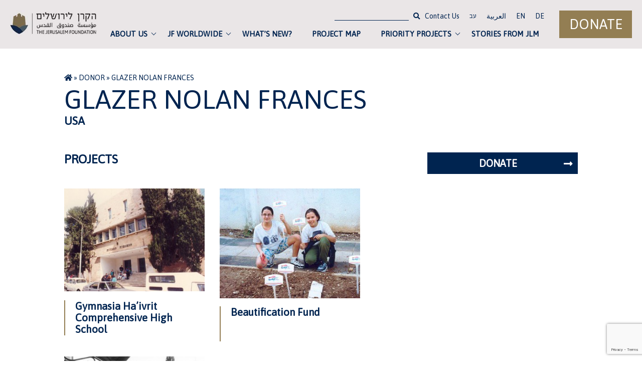

--- FILE ---
content_type: text/html; charset=UTF-8
request_url: https://jerusalemfoundation.org/donor/glazer-nolan-frances/
body_size: 14697
content:
<!doctype html>
<html lang="en-US">
<head>
	<meta name="google-site-verification" content="QdZEVJEOrd5ErqSblu-p6kGY8TwXU05k4DDq3g7ydik" />
	<meta charset="UTF-8">
	<meta name="viewport" content="width=device-width, initial-scale=1">
	<link rel="profile" href="https://gmpg.org/xfn/11">
	<!-- Font -->
				<link href="https://fonts.googleapis.com/css?family=Asap&display=swap" rel="stylesheet">
			<!-- Icons Fontawesome -->
	<link rel="stylesheet" href="https://use.fontawesome.com/releases/v5.10.1/css/all.css">	

	<script src="https://ajax.googleapis.com/ajax/libs/jquery/3.4.1/jquery.min.js"></script>
	<script src="https://code.jquery.com/ui/1.12.1/jquery-ui.js"></script>
	
  	<!-- Global site tag (gtag.js) - Google Analytics -->
    <script async src="https://www.googletagmanager.com/gtag/js?id=G-7Z39XBC7D7"></script>
    <script>
      window.dataLayer = window.dataLayer || [];
      function gtag(){dataLayer.push(arguments);}
      gtag('js', new Date());

      gtag('config', 'G-7Z39XBC7D7');
    </script>
  
  
  
  
  
	
	<meta name='robots' content='index, follow, max-image-preview:large, max-snippet:-1, max-video-preview:-1' />
	<style>img:is([sizes="auto" i], [sizes^="auto," i]) { contain-intrinsic-size: 3000px 1500px }</style>
	
	<!-- This site is optimized with the Yoast SEO plugin v26.3 - https://yoast.com/wordpress/plugins/seo/ -->
	<title>Glazer Nolan Frances -</title>
	<link rel="canonical" href="https://jerusalemfoundation.org/donor/glazer-nolan-frances/" />
	<meta property="og:locale" content="en_US" />
	<meta property="og:type" content="article" />
	<meta property="og:title" content="Glazer Nolan Frances -" />
	<meta property="og:url" content="https://jerusalemfoundation.org/donor/glazer-nolan-frances/" />
	<meta property="article:publisher" content="https://www.facebook.com/JerusalemFoundation" />
	<meta name="twitter:card" content="summary_large_image" />
	<meta name="twitter:site" content="@JerusalemFdn" />
	<script type="application/ld+json" class="yoast-schema-graph">{"@context":"https://schema.org","@graph":[{"@type":"WebPage","@id":"https://jerusalemfoundation.org/donor/glazer-nolan-frances/","url":"https://jerusalemfoundation.org/donor/glazer-nolan-frances/","name":"Glazer Nolan Frances -","isPartOf":{"@id":"https://jerusalemfoundation.org/#website"},"datePublished":"2020-03-28T18:33:21+00:00","breadcrumb":{"@id":"https://jerusalemfoundation.org/donor/glazer-nolan-frances/#breadcrumb"},"inLanguage":"en-US","potentialAction":[{"@type":"ReadAction","target":["https://jerusalemfoundation.org/donor/glazer-nolan-frances/"]}]},{"@type":"BreadcrumbList","@id":"https://jerusalemfoundation.org/donor/glazer-nolan-frances/#breadcrumb","itemListElement":[{"@type":"ListItem","position":1,"name":"","item":"https://jerusalemfoundation.org/"},{"@type":"ListItem","position":2,"name":"Donor","item":"https://jerusalemfoundation.org/donor/"},{"@type":"ListItem","position":3,"name":"Glazer Nolan Frances"}]},{"@type":"WebSite","@id":"https://jerusalemfoundation.org/#website","url":"https://jerusalemfoundation.org/","name":"jerusalemfoundation","description":"","publisher":{"@id":"https://jerusalemfoundation.org/#organization"},"potentialAction":[{"@type":"SearchAction","target":{"@type":"EntryPoint","urlTemplate":"https://jerusalemfoundation.org/?s={search_term_string}"},"query-input":{"@type":"PropertyValueSpecification","valueRequired":true,"valueName":"search_term_string"}}],"inLanguage":"en-US"},{"@type":"Organization","@id":"https://jerusalemfoundation.org/#organization","name":"jerusalemfoundation","url":"https://jerusalemfoundation.org/","logo":{"@type":"ImageObject","inLanguage":"en-US","@id":"https://jerusalemfoundation.org/#/schema/logo/image/","url":"https://jerusalemfoundation.org/wp-content/uploads/2020/03/logo.jpg","contentUrl":"https://jerusalemfoundation.org/wp-content/uploads/2020/03/logo.jpg","width":241,"height":75,"caption":"jerusalemfoundation"},"image":{"@id":"https://jerusalemfoundation.org/#/schema/logo/image/"},"sameAs":["https://www.facebook.com/JerusalemFoundation","https://x.com/JerusalemFdn","https://www.instagram.com/jerusalemfoundation/","https://www.youtube.com/user/JerusalemFoundation"]}]}</script>
	<!-- / Yoast SEO plugin. -->


<link rel='dns-prefetch' href='//fonts.googleapis.com' />
<link rel="alternate" type="application/rss+xml" title=" &raquo; Feed" href="https://jerusalemfoundation.org/feed/" />
<script type="text/javascript">
/* <![CDATA[ */
window._wpemojiSettings = {"baseUrl":"https:\/\/s.w.org\/images\/core\/emoji\/16.0.1\/72x72\/","ext":".png","svgUrl":"https:\/\/s.w.org\/images\/core\/emoji\/16.0.1\/svg\/","svgExt":".svg","source":{"wpemoji":"https:\/\/jerusalemfoundation.org\/wp-includes\/js\/wp-emoji.js?ver=6.8.3","twemoji":"https:\/\/jerusalemfoundation.org\/wp-includes\/js\/twemoji.js?ver=6.8.3"}};
/**
 * @output wp-includes/js/wp-emoji-loader.js
 */

/**
 * Emoji Settings as exported in PHP via _print_emoji_detection_script().
 * @typedef WPEmojiSettings
 * @type {object}
 * @property {?object} source
 * @property {?string} source.concatemoji
 * @property {?string} source.twemoji
 * @property {?string} source.wpemoji
 * @property {?boolean} DOMReady
 * @property {?Function} readyCallback
 */

/**
 * Support tests.
 * @typedef SupportTests
 * @type {object}
 * @property {?boolean} flag
 * @property {?boolean} emoji
 */

/**
 * IIFE to detect emoji support and load Twemoji if needed.
 *
 * @param {Window} window
 * @param {Document} document
 * @param {WPEmojiSettings} settings
 */
( function wpEmojiLoader( window, document, settings ) {
	if ( typeof Promise === 'undefined' ) {
		return;
	}

	var sessionStorageKey = 'wpEmojiSettingsSupports';
	var tests = [ 'flag', 'emoji' ];

	/**
	 * Checks whether the browser supports offloading to a Worker.
	 *
	 * @since 6.3.0
	 *
	 * @private
	 *
	 * @returns {boolean}
	 */
	function supportsWorkerOffloading() {
		return (
			typeof Worker !== 'undefined' &&
			typeof OffscreenCanvas !== 'undefined' &&
			typeof URL !== 'undefined' &&
			URL.createObjectURL &&
			typeof Blob !== 'undefined'
		);
	}

	/**
	 * @typedef SessionSupportTests
	 * @type {object}
	 * @property {number} timestamp
	 * @property {SupportTests} supportTests
	 */

	/**
	 * Get support tests from session.
	 *
	 * @since 6.3.0
	 *
	 * @private
	 *
	 * @returns {?SupportTests} Support tests, or null if not set or older than 1 week.
	 */
	function getSessionSupportTests() {
		try {
			/** @type {SessionSupportTests} */
			var item = JSON.parse(
				sessionStorage.getItem( sessionStorageKey )
			);
			if (
				typeof item === 'object' &&
				typeof item.timestamp === 'number' &&
				new Date().valueOf() < item.timestamp + 604800 && // Note: Number is a week in seconds.
				typeof item.supportTests === 'object'
			) {
				return item.supportTests;
			}
		} catch ( e ) {}
		return null;
	}

	/**
	 * Persist the supports in session storage.
	 *
	 * @since 6.3.0
	 *
	 * @private
	 *
	 * @param {SupportTests} supportTests Support tests.
	 */
	function setSessionSupportTests( supportTests ) {
		try {
			/** @type {SessionSupportTests} */
			var item = {
				supportTests: supportTests,
				timestamp: new Date().valueOf()
			};

			sessionStorage.setItem(
				sessionStorageKey,
				JSON.stringify( item )
			);
		} catch ( e ) {}
	}

	/**
	 * Checks if two sets of Emoji characters render the same visually.
	 *
	 * This is used to determine if the browser is rendering an emoji with multiple data points
	 * correctly. set1 is the emoji in the correct form, using a zero-width joiner. set2 is the emoji
	 * in the incorrect form, using a zero-width space. If the two sets render the same, then the browser
	 * does not support the emoji correctly.
	 *
	 * This function may be serialized to run in a Worker. Therefore, it cannot refer to variables from the containing
	 * scope. Everything must be passed by parameters.
	 *
	 * @since 4.9.0
	 *
	 * @private
	 *
	 * @param {CanvasRenderingContext2D} context 2D Context.
	 * @param {string} set1 Set of Emoji to test.
	 * @param {string} set2 Set of Emoji to test.
	 *
	 * @return {boolean} True if the two sets render the same.
	 */
	function emojiSetsRenderIdentically( context, set1, set2 ) {
		// Cleanup from previous test.
		context.clearRect( 0, 0, context.canvas.width, context.canvas.height );
		context.fillText( set1, 0, 0 );
		var rendered1 = new Uint32Array(
			context.getImageData(
				0,
				0,
				context.canvas.width,
				context.canvas.height
			).data
		);

		// Cleanup from previous test.
		context.clearRect( 0, 0, context.canvas.width, context.canvas.height );
		context.fillText( set2, 0, 0 );
		var rendered2 = new Uint32Array(
			context.getImageData(
				0,
				0,
				context.canvas.width,
				context.canvas.height
			).data
		);

		return rendered1.every( function ( rendered2Data, index ) {
			return rendered2Data === rendered2[ index ];
		} );
	}

	/**
	 * Checks if the center point of a single emoji is empty.
	 *
	 * This is used to determine if the browser is rendering an emoji with a single data point
	 * correctly. The center point of an incorrectly rendered emoji will be empty. A correctly
	 * rendered emoji will have a non-zero value at the center point.
	 *
	 * This function may be serialized to run in a Worker. Therefore, it cannot refer to variables from the containing
	 * scope. Everything must be passed by parameters.
	 *
	 * @since 6.8.2
	 *
	 * @private
	 *
	 * @param {CanvasRenderingContext2D} context 2D Context.
	 * @param {string} emoji Emoji to test.
	 *
	 * @return {boolean} True if the center point is empty.
	 */
	function emojiRendersEmptyCenterPoint( context, emoji ) {
		// Cleanup from previous test.
		context.clearRect( 0, 0, context.canvas.width, context.canvas.height );
		context.fillText( emoji, 0, 0 );

		// Test if the center point (16, 16) is empty (0,0,0,0).
		var centerPoint = context.getImageData(16, 16, 1, 1);
		for ( var i = 0; i < centerPoint.data.length; i++ ) {
			if ( centerPoint.data[ i ] !== 0 ) {
				// Stop checking the moment it's known not to be empty.
				return false;
			}
		}

		return true;
	}

	/**
	 * Determines if the browser properly renders Emoji that Twemoji can supplement.
	 *
	 * This function may be serialized to run in a Worker. Therefore, it cannot refer to variables from the containing
	 * scope. Everything must be passed by parameters.
	 *
	 * @since 4.2.0
	 *
	 * @private
	 *
	 * @param {CanvasRenderingContext2D} context 2D Context.
	 * @param {string} type Whether to test for support of "flag" or "emoji".
	 * @param {Function} emojiSetsRenderIdentically Reference to emojiSetsRenderIdentically function, needed due to minification.
	 * @param {Function} emojiRendersEmptyCenterPoint Reference to emojiRendersEmptyCenterPoint function, needed due to minification.
	 *
	 * @return {boolean} True if the browser can render emoji, false if it cannot.
	 */
	function browserSupportsEmoji( context, type, emojiSetsRenderIdentically, emojiRendersEmptyCenterPoint ) {
		var isIdentical;

		switch ( type ) {
			case 'flag':
				/*
				 * Test for Transgender flag compatibility. Added in Unicode 13.
				 *
				 * To test for support, we try to render it, and compare the rendering to how it would look if
				 * the browser doesn't render it correctly (white flag emoji + transgender symbol).
				 */
				isIdentical = emojiSetsRenderIdentically(
					context,
					'\uD83C\uDFF3\uFE0F\u200D\u26A7\uFE0F', // as a zero-width joiner sequence
					'\uD83C\uDFF3\uFE0F\u200B\u26A7\uFE0F' // separated by a zero-width space
				);

				if ( isIdentical ) {
					return false;
				}

				/*
				 * Test for Sark flag compatibility. This is the least supported of the letter locale flags,
				 * so gives us an easy test for full support.
				 *
				 * To test for support, we try to render it, and compare the rendering to how it would look if
				 * the browser doesn't render it correctly ([C] + [Q]).
				 */
				isIdentical = emojiSetsRenderIdentically(
					context,
					'\uD83C\uDDE8\uD83C\uDDF6', // as the sequence of two code points
					'\uD83C\uDDE8\u200B\uD83C\uDDF6' // as the two code points separated by a zero-width space
				);

				if ( isIdentical ) {
					return false;
				}

				/*
				 * Test for English flag compatibility. England is a country in the United Kingdom, it
				 * does not have a two letter locale code but rather a five letter sub-division code.
				 *
				 * To test for support, we try to render it, and compare the rendering to how it would look if
				 * the browser doesn't render it correctly (black flag emoji + [G] + [B] + [E] + [N] + [G]).
				 */
				isIdentical = emojiSetsRenderIdentically(
					context,
					// as the flag sequence
					'\uD83C\uDFF4\uDB40\uDC67\uDB40\uDC62\uDB40\uDC65\uDB40\uDC6E\uDB40\uDC67\uDB40\uDC7F',
					// with each code point separated by a zero-width space
					'\uD83C\uDFF4\u200B\uDB40\uDC67\u200B\uDB40\uDC62\u200B\uDB40\uDC65\u200B\uDB40\uDC6E\u200B\uDB40\uDC67\u200B\uDB40\uDC7F'
				);

				return ! isIdentical;
			case 'emoji':
				/*
				 * Does Emoji 16.0 cause the browser to go splat?
				 *
				 * To test for Emoji 16.0 support, try to render a new emoji: Splatter.
				 *
				 * The splatter emoji is a single code point emoji. Testing for browser support
				 * required testing the center point of the emoji to see if it is empty.
				 *
				 * 0xD83E 0xDEDF (\uD83E\uDEDF) == 🫟 Splatter.
				 *
				 * When updating this test, please ensure that the emoji is either a single code point
				 * or switch to using the emojiSetsRenderIdentically function and testing with a zero-width
				 * joiner vs a zero-width space.
				 */
				var notSupported = emojiRendersEmptyCenterPoint( context, '\uD83E\uDEDF' );
				return ! notSupported;
		}

		return false;
	}

	/**
	 * Checks emoji support tests.
	 *
	 * This function may be serialized to run in a Worker. Therefore, it cannot refer to variables from the containing
	 * scope. Everything must be passed by parameters.
	 *
	 * @since 6.3.0
	 *
	 * @private
	 *
	 * @param {string[]} tests Tests.
	 * @param {Function} browserSupportsEmoji Reference to browserSupportsEmoji function, needed due to minification.
	 * @param {Function} emojiSetsRenderIdentically Reference to emojiSetsRenderIdentically function, needed due to minification.
	 * @param {Function} emojiRendersEmptyCenterPoint Reference to emojiRendersEmptyCenterPoint function, needed due to minification.
	 *
	 * @return {SupportTests} Support tests.
	 */
	function testEmojiSupports( tests, browserSupportsEmoji, emojiSetsRenderIdentically, emojiRendersEmptyCenterPoint ) {
		var canvas;
		if (
			typeof WorkerGlobalScope !== 'undefined' &&
			self instanceof WorkerGlobalScope
		) {
			canvas = new OffscreenCanvas( 300, 150 ); // Dimensions are default for HTMLCanvasElement.
		} else {
			canvas = document.createElement( 'canvas' );
		}

		var context = canvas.getContext( '2d', { willReadFrequently: true } );

		/*
		 * Chrome on OS X added native emoji rendering in M41. Unfortunately,
		 * it doesn't work when the font is bolder than 500 weight. So, we
		 * check for bold rendering support to avoid invisible emoji in Chrome.
		 */
		context.textBaseline = 'top';
		context.font = '600 32px Arial';

		var supports = {};
		tests.forEach( function ( test ) {
			supports[ test ] = browserSupportsEmoji( context, test, emojiSetsRenderIdentically, emojiRendersEmptyCenterPoint );
		} );
		return supports;
	}

	/**
	 * Adds a script to the head of the document.
	 *
	 * @ignore
	 *
	 * @since 4.2.0
	 *
	 * @param {string} src The url where the script is located.
	 *
	 * @return {void}
	 */
	function addScript( src ) {
		var script = document.createElement( 'script' );
		script.src = src;
		script.defer = true;
		document.head.appendChild( script );
	}

	settings.supports = {
		everything: true,
		everythingExceptFlag: true
	};

	// Create a promise for DOMContentLoaded since the worker logic may finish after the event has fired.
	var domReadyPromise = new Promise( function ( resolve ) {
		document.addEventListener( 'DOMContentLoaded', resolve, {
			once: true
		} );
	} );

	// Obtain the emoji support from the browser, asynchronously when possible.
	new Promise( function ( resolve ) {
		var supportTests = getSessionSupportTests();
		if ( supportTests ) {
			resolve( supportTests );
			return;
		}

		if ( supportsWorkerOffloading() ) {
			try {
				// Note that the functions are being passed as arguments due to minification.
				var workerScript =
					'postMessage(' +
					testEmojiSupports.toString() +
					'(' +
					[
						JSON.stringify( tests ),
						browserSupportsEmoji.toString(),
						emojiSetsRenderIdentically.toString(),
						emojiRendersEmptyCenterPoint.toString()
					].join( ',' ) +
					'));';
				var blob = new Blob( [ workerScript ], {
					type: 'text/javascript'
				} );
				var worker = new Worker( URL.createObjectURL( blob ), { name: 'wpTestEmojiSupports' } );
				worker.onmessage = function ( event ) {
					supportTests = event.data;
					setSessionSupportTests( supportTests );
					worker.terminate();
					resolve( supportTests );
				};
				return;
			} catch ( e ) {}
		}

		supportTests = testEmojiSupports( tests, browserSupportsEmoji, emojiSetsRenderIdentically, emojiRendersEmptyCenterPoint );
		setSessionSupportTests( supportTests );
		resolve( supportTests );
	} )
		// Once the browser emoji support has been obtained from the session, finalize the settings.
		.then( function ( supportTests ) {
			/*
			 * Tests the browser support for flag emojis and other emojis, and adjusts the
			 * support settings accordingly.
			 */
			for ( var test in supportTests ) {
				settings.supports[ test ] = supportTests[ test ];

				settings.supports.everything =
					settings.supports.everything && settings.supports[ test ];

				if ( 'flag' !== test ) {
					settings.supports.everythingExceptFlag =
						settings.supports.everythingExceptFlag &&
						settings.supports[ test ];
				}
			}

			settings.supports.everythingExceptFlag =
				settings.supports.everythingExceptFlag &&
				! settings.supports.flag;

			// Sets DOMReady to false and assigns a ready function to settings.
			settings.DOMReady = false;
			settings.readyCallback = function () {
				settings.DOMReady = true;
			};
		} )
		.then( function () {
			return domReadyPromise;
		} )
		.then( function () {
			// When the browser can not render everything we need to load a polyfill.
			if ( ! settings.supports.everything ) {
				settings.readyCallback();

				var src = settings.source || {};

				if ( src.concatemoji ) {
					addScript( src.concatemoji );
				} else if ( src.wpemoji && src.twemoji ) {
					addScript( src.twemoji );
					addScript( src.wpemoji );
				}
			}
		} );
} )( window, document, window._wpemojiSettings );

/* ]]> */
</script>
<style id='wp-emoji-styles-inline-css' type='text/css'>

	img.wp-smiley, img.emoji {
		display: inline !important;
		border: none !important;
		box-shadow: none !important;
		height: 1em !important;
		width: 1em !important;
		margin: 0 0.07em !important;
		vertical-align: -0.1em !important;
		background: none !important;
		padding: 0 !important;
	}
</style>
<link rel='stylesheet' id='wp-block-library-css' href='https://jerusalemfoundation.org/wp-includes/css/dist/block-library/style.css?ver=6.8.3' type='text/css' media='all' />
<style id='classic-theme-styles-inline-css' type='text/css'>
/**
 * These rules are needed for backwards compatibility.
 * They should match the button element rules in the base theme.json file.
 */
.wp-block-button__link {
	color: #ffffff;
	background-color: #32373c;
	border-radius: 9999px; /* 100% causes an oval, but any explicit but really high value retains the pill shape. */

	/* This needs a low specificity so it won't override the rules from the button element if defined in theme.json. */
	box-shadow: none;
	text-decoration: none;

	/* The extra 2px are added to size solids the same as the outline versions.*/
	padding: calc(0.667em + 2px) calc(1.333em + 2px);

	font-size: 1.125em;
}

.wp-block-file__button {
	background: #32373c;
	color: #ffffff;
	text-decoration: none;
}

</style>
<link rel='stylesheet' id='wp-components-css' href='https://jerusalemfoundation.org/wp-includes/css/dist/components/style.css?ver=6.8.3' type='text/css' media='all' />
<link rel='stylesheet' id='wp-preferences-css' href='https://jerusalemfoundation.org/wp-includes/css/dist/preferences/style.css?ver=6.8.3' type='text/css' media='all' />
<link rel='stylesheet' id='wp-block-editor-css' href='https://jerusalemfoundation.org/wp-includes/css/dist/block-editor/style.css?ver=6.8.3' type='text/css' media='all' />
<link rel='stylesheet' id='wp-reusable-blocks-css' href='https://jerusalemfoundation.org/wp-includes/css/dist/reusable-blocks/style.css?ver=6.8.3' type='text/css' media='all' />
<link rel='stylesheet' id='wp-patterns-css' href='https://jerusalemfoundation.org/wp-includes/css/dist/patterns/style.css?ver=6.8.3' type='text/css' media='all' />
<link rel='stylesheet' id='wp-editor-css' href='https://jerusalemfoundation.org/wp-includes/css/dist/editor/style.css?ver=6.8.3' type='text/css' media='all' />
<link rel='stylesheet' id='block-robo-gallery-style-css-css' href='https://jerusalemfoundation.org/wp-content/plugins/robo-gallery/includes/extensions/block/dist/blocks.style.build.css?ver=5.1.0' type='text/css' media='all' />
<style id='global-styles-inline-css' type='text/css'>
:root{--wp--preset--aspect-ratio--square: 1;--wp--preset--aspect-ratio--4-3: 4/3;--wp--preset--aspect-ratio--3-4: 3/4;--wp--preset--aspect-ratio--3-2: 3/2;--wp--preset--aspect-ratio--2-3: 2/3;--wp--preset--aspect-ratio--16-9: 16/9;--wp--preset--aspect-ratio--9-16: 9/16;--wp--preset--color--black: #000000;--wp--preset--color--cyan-bluish-gray: #abb8c3;--wp--preset--color--white: #ffffff;--wp--preset--color--pale-pink: #f78da7;--wp--preset--color--vivid-red: #cf2e2e;--wp--preset--color--luminous-vivid-orange: #ff6900;--wp--preset--color--luminous-vivid-amber: #fcb900;--wp--preset--color--light-green-cyan: #7bdcb5;--wp--preset--color--vivid-green-cyan: #00d084;--wp--preset--color--pale-cyan-blue: #8ed1fc;--wp--preset--color--vivid-cyan-blue: #0693e3;--wp--preset--color--vivid-purple: #9b51e0;--wp--preset--gradient--vivid-cyan-blue-to-vivid-purple: linear-gradient(135deg,rgba(6,147,227,1) 0%,rgb(155,81,224) 100%);--wp--preset--gradient--light-green-cyan-to-vivid-green-cyan: linear-gradient(135deg,rgb(122,220,180) 0%,rgb(0,208,130) 100%);--wp--preset--gradient--luminous-vivid-amber-to-luminous-vivid-orange: linear-gradient(135deg,rgba(252,185,0,1) 0%,rgba(255,105,0,1) 100%);--wp--preset--gradient--luminous-vivid-orange-to-vivid-red: linear-gradient(135deg,rgba(255,105,0,1) 0%,rgb(207,46,46) 100%);--wp--preset--gradient--very-light-gray-to-cyan-bluish-gray: linear-gradient(135deg,rgb(238,238,238) 0%,rgb(169,184,195) 100%);--wp--preset--gradient--cool-to-warm-spectrum: linear-gradient(135deg,rgb(74,234,220) 0%,rgb(151,120,209) 20%,rgb(207,42,186) 40%,rgb(238,44,130) 60%,rgb(251,105,98) 80%,rgb(254,248,76) 100%);--wp--preset--gradient--blush-light-purple: linear-gradient(135deg,rgb(255,206,236) 0%,rgb(152,150,240) 100%);--wp--preset--gradient--blush-bordeaux: linear-gradient(135deg,rgb(254,205,165) 0%,rgb(254,45,45) 50%,rgb(107,0,62) 100%);--wp--preset--gradient--luminous-dusk: linear-gradient(135deg,rgb(255,203,112) 0%,rgb(199,81,192) 50%,rgb(65,88,208) 100%);--wp--preset--gradient--pale-ocean: linear-gradient(135deg,rgb(255,245,203) 0%,rgb(182,227,212) 50%,rgb(51,167,181) 100%);--wp--preset--gradient--electric-grass: linear-gradient(135deg,rgb(202,248,128) 0%,rgb(113,206,126) 100%);--wp--preset--gradient--midnight: linear-gradient(135deg,rgb(2,3,129) 0%,rgb(40,116,252) 100%);--wp--preset--font-size--small: 13px;--wp--preset--font-size--medium: 20px;--wp--preset--font-size--large: 36px;--wp--preset--font-size--x-large: 42px;--wp--preset--spacing--20: 0.44rem;--wp--preset--spacing--30: 0.67rem;--wp--preset--spacing--40: 1rem;--wp--preset--spacing--50: 1.5rem;--wp--preset--spacing--60: 2.25rem;--wp--preset--spacing--70: 3.38rem;--wp--preset--spacing--80: 5.06rem;--wp--preset--shadow--natural: 6px 6px 9px rgba(0, 0, 0, 0.2);--wp--preset--shadow--deep: 12px 12px 50px rgba(0, 0, 0, 0.4);--wp--preset--shadow--sharp: 6px 6px 0px rgba(0, 0, 0, 0.2);--wp--preset--shadow--outlined: 6px 6px 0px -3px rgba(255, 255, 255, 1), 6px 6px rgba(0, 0, 0, 1);--wp--preset--shadow--crisp: 6px 6px 0px rgba(0, 0, 0, 1);}:where(.is-layout-flex){gap: 0.5em;}:where(.is-layout-grid){gap: 0.5em;}body .is-layout-flex{display: flex;}.is-layout-flex{flex-wrap: wrap;align-items: center;}.is-layout-flex > :is(*, div){margin: 0;}body .is-layout-grid{display: grid;}.is-layout-grid > :is(*, div){margin: 0;}:where(.wp-block-columns.is-layout-flex){gap: 2em;}:where(.wp-block-columns.is-layout-grid){gap: 2em;}:where(.wp-block-post-template.is-layout-flex){gap: 1.25em;}:where(.wp-block-post-template.is-layout-grid){gap: 1.25em;}.has-black-color{color: var(--wp--preset--color--black) !important;}.has-cyan-bluish-gray-color{color: var(--wp--preset--color--cyan-bluish-gray) !important;}.has-white-color{color: var(--wp--preset--color--white) !important;}.has-pale-pink-color{color: var(--wp--preset--color--pale-pink) !important;}.has-vivid-red-color{color: var(--wp--preset--color--vivid-red) !important;}.has-luminous-vivid-orange-color{color: var(--wp--preset--color--luminous-vivid-orange) !important;}.has-luminous-vivid-amber-color{color: var(--wp--preset--color--luminous-vivid-amber) !important;}.has-light-green-cyan-color{color: var(--wp--preset--color--light-green-cyan) !important;}.has-vivid-green-cyan-color{color: var(--wp--preset--color--vivid-green-cyan) !important;}.has-pale-cyan-blue-color{color: var(--wp--preset--color--pale-cyan-blue) !important;}.has-vivid-cyan-blue-color{color: var(--wp--preset--color--vivid-cyan-blue) !important;}.has-vivid-purple-color{color: var(--wp--preset--color--vivid-purple) !important;}.has-black-background-color{background-color: var(--wp--preset--color--black) !important;}.has-cyan-bluish-gray-background-color{background-color: var(--wp--preset--color--cyan-bluish-gray) !important;}.has-white-background-color{background-color: var(--wp--preset--color--white) !important;}.has-pale-pink-background-color{background-color: var(--wp--preset--color--pale-pink) !important;}.has-vivid-red-background-color{background-color: var(--wp--preset--color--vivid-red) !important;}.has-luminous-vivid-orange-background-color{background-color: var(--wp--preset--color--luminous-vivid-orange) !important;}.has-luminous-vivid-amber-background-color{background-color: var(--wp--preset--color--luminous-vivid-amber) !important;}.has-light-green-cyan-background-color{background-color: var(--wp--preset--color--light-green-cyan) !important;}.has-vivid-green-cyan-background-color{background-color: var(--wp--preset--color--vivid-green-cyan) !important;}.has-pale-cyan-blue-background-color{background-color: var(--wp--preset--color--pale-cyan-blue) !important;}.has-vivid-cyan-blue-background-color{background-color: var(--wp--preset--color--vivid-cyan-blue) !important;}.has-vivid-purple-background-color{background-color: var(--wp--preset--color--vivid-purple) !important;}.has-black-border-color{border-color: var(--wp--preset--color--black) !important;}.has-cyan-bluish-gray-border-color{border-color: var(--wp--preset--color--cyan-bluish-gray) !important;}.has-white-border-color{border-color: var(--wp--preset--color--white) !important;}.has-pale-pink-border-color{border-color: var(--wp--preset--color--pale-pink) !important;}.has-vivid-red-border-color{border-color: var(--wp--preset--color--vivid-red) !important;}.has-luminous-vivid-orange-border-color{border-color: var(--wp--preset--color--luminous-vivid-orange) !important;}.has-luminous-vivid-amber-border-color{border-color: var(--wp--preset--color--luminous-vivid-amber) !important;}.has-light-green-cyan-border-color{border-color: var(--wp--preset--color--light-green-cyan) !important;}.has-vivid-green-cyan-border-color{border-color: var(--wp--preset--color--vivid-green-cyan) !important;}.has-pale-cyan-blue-border-color{border-color: var(--wp--preset--color--pale-cyan-blue) !important;}.has-vivid-cyan-blue-border-color{border-color: var(--wp--preset--color--vivid-cyan-blue) !important;}.has-vivid-purple-border-color{border-color: var(--wp--preset--color--vivid-purple) !important;}.has-vivid-cyan-blue-to-vivid-purple-gradient-background{background: var(--wp--preset--gradient--vivid-cyan-blue-to-vivid-purple) !important;}.has-light-green-cyan-to-vivid-green-cyan-gradient-background{background: var(--wp--preset--gradient--light-green-cyan-to-vivid-green-cyan) !important;}.has-luminous-vivid-amber-to-luminous-vivid-orange-gradient-background{background: var(--wp--preset--gradient--luminous-vivid-amber-to-luminous-vivid-orange) !important;}.has-luminous-vivid-orange-to-vivid-red-gradient-background{background: var(--wp--preset--gradient--luminous-vivid-orange-to-vivid-red) !important;}.has-very-light-gray-to-cyan-bluish-gray-gradient-background{background: var(--wp--preset--gradient--very-light-gray-to-cyan-bluish-gray) !important;}.has-cool-to-warm-spectrum-gradient-background{background: var(--wp--preset--gradient--cool-to-warm-spectrum) !important;}.has-blush-light-purple-gradient-background{background: var(--wp--preset--gradient--blush-light-purple) !important;}.has-blush-bordeaux-gradient-background{background: var(--wp--preset--gradient--blush-bordeaux) !important;}.has-luminous-dusk-gradient-background{background: var(--wp--preset--gradient--luminous-dusk) !important;}.has-pale-ocean-gradient-background{background: var(--wp--preset--gradient--pale-ocean) !important;}.has-electric-grass-gradient-background{background: var(--wp--preset--gradient--electric-grass) !important;}.has-midnight-gradient-background{background: var(--wp--preset--gradient--midnight) !important;}.has-small-font-size{font-size: var(--wp--preset--font-size--small) !important;}.has-medium-font-size{font-size: var(--wp--preset--font-size--medium) !important;}.has-large-font-size{font-size: var(--wp--preset--font-size--large) !important;}.has-x-large-font-size{font-size: var(--wp--preset--font-size--x-large) !important;}
:where(.wp-block-post-template.is-layout-flex){gap: 1.25em;}:where(.wp-block-post-template.is-layout-grid){gap: 1.25em;}
:where(.wp-block-columns.is-layout-flex){gap: 2em;}:where(.wp-block-columns.is-layout-grid){gap: 2em;}
:root :where(.wp-block-pullquote){font-size: 1.5em;line-height: 1.6;}
</style>
<link rel='stylesheet' id='acwp-main-css-css' href='https://jerusalemfoundation.org/wp-content/plugins/accessible-poetry/assets/css/main.css?ver=6.8.3' type='text/css' media='all' />
<link rel='stylesheet' id='acwp-mdi-css' href='https://fonts.googleapis.com/icon?family=Material+Icons&#038;ver=6.8.3' type='text/css' media='all' />
<link rel='stylesheet' id='contact-form-7-css' href='https://jerusalemfoundation.org/wp-content/plugins/contact-form-7/includes/css/styles.css?ver=6.1.3' type='text/css' media='all' />
<link rel='stylesheet' id='mfcf7_zl_button_style-css' href='https://jerusalemfoundation.org/wp-content/plugins/multiline-files-for-contact-form-7/css/style.css?12&#038;ver=6.8.3' type='text/css' media='all' />
<link rel='stylesheet' id='keren-style-css' href='https://jerusalemfoundation.org/wp-content/themes/keren/dist/styles/main-ltr.min.css?ver=6.8.3' type='text/css' media='all' />
<link rel='stylesheet' id='new-style-07-21-css' href='https://jerusalemfoundation.org/wp-content/themes/keren/new-style-07-21.css?ver=1769109819' type='text/css' media='all' />
<link rel="EditURI" type="application/rsd+xml" title="RSD" href="https://jerusalemfoundation.org/xmlrpc.php?rsd" />

<link rel='shortlink' href='https://jerusalemfoundation.org/?p=4954' />
<link rel="alternate" title="oEmbed (JSON)" type="application/json+oembed" href="https://jerusalemfoundation.org/wp-json/oembed/1.0/embed?url=https%3A%2F%2Fjerusalemfoundation.org%2Fdonor%2Fglazer-nolan-frances%2F" />
<link rel="alternate" title="oEmbed (XML)" type="text/xml+oembed" href="https://jerusalemfoundation.org/wp-json/oembed/1.0/embed?url=https%3A%2F%2Fjerusalemfoundation.org%2Fdonor%2Fglazer-nolan-frances%2F&#038;format=xml" />
<!-- HFCM by 99 Robots - Snippet # 1: Open Call Shai Leadership -->
<!-- Meta Pixel Code -->
<script>
!function(f,b,e,v,n,t,s)
{if(f.fbq)return;n=f.fbq=function(){n.callMethod?
n.callMethod.apply(n,arguments):n.queue.push(arguments)};
if(!f._fbq)f._fbq=n;n.push=n;n.loaded=!0;n.version='2.0';
n.queue=[];t=b.createElement(e);t.async=!0;
t.src=v;s=b.getElementsByTagName(e)[0];
s.parentNode.insertBefore(t,s)}(window, document,'script',
'https://connect.facebook.net/en_US/fbevents.js');
fbq('init', '1552736545367029');
fbq('track', 'PageView');
</script>
<noscript><img height="1" width="1" style="display:none"
src="https://www.facebook.com/tr?id=1552736545367029&ev=PageView&noscript=1"
/></noscript>
<!-- End Meta Pixel Code -->

<!-- /end HFCM by 99 Robots -->
		<style type="text/css">
					.site-title,
			.site-description {
				position: absolute;
				clip: rect(1px, 1px, 1px, 1px);
			}
				</style>
		<link rel="icon" href="https://jerusalemfoundation.org/wp-content/uploads/2020/05/cropped-favArtboard-1-150x150.png" sizes="32x32" />
<link rel="icon" href="https://jerusalemfoundation.org/wp-content/uploads/2020/05/cropped-favArtboard-1-300x300.png" sizes="192x192" />
<link rel="apple-touch-icon" href="https://jerusalemfoundation.org/wp-content/uploads/2020/05/cropped-favArtboard-1-300x300.png" />
<meta name="msapplication-TileImage" content="https://jerusalemfoundation.org/wp-content/uploads/2020/05/cropped-favArtboard-1-300x300.png" />
		<style type="text/css" id="wp-custom-css">
			p {
    text-align: justify;
}

body[lang="he"] p {
    text-align: justify !important;
    direction: rtl !important; /* הכיוון של הטקסט בעברית */
}
.cfc__icon p {
    text-align: center;
}
 .teddy-wrap{
    display:flex;
    gap:15px;
    align-items:flex-start;
  }
  .teddy-text{
    flex:1;
    min-width:0;
  }
  .teddy-img{
    flex:1;
  }
  .teddy-img img{
    max-width:100%;
    height:auto;
    display:block;
  }

  /* телефон */
  @media (max-width: 768px){
    .teddy-wrap{
      display:block;
    }
    .teddy-img{
      margin-top:15px;
    }
  }
@media(min-width:1024px){
.project_map__search__res__warp ul li a{
	    padding: 20px 50px;
	    padding-right:100px
 }
}	
 		</style>
		            <style>
                #wp-admin-bar-ctn_adminbar_menu .ab-item {
                    background: ;
                    color:  !important;
                }
                #wp-admin-bar-ctn_adminbar_menu .ab-item .ctn-admin-item {
                    color: #6ef791;
                }
                .ctn-admin-item {
                    color: #6ef791;
                }
            </style>
            
	</head>

<body class="wp-singular donor-template-default single single-donor postid-4954 wp-custom-logo wp-theme-keren acwp-readable-arial acwp-fromtop">
<div id="page" class="site">
	<header id="masthead" class="site-header">
		<div class="site-branding">
			<a href="https://jerusalemfoundation.org/" class="custom-logo-link" rel="home"><img width="241" height="75" src="https://jerusalemfoundation.org/wp-content/uploads/2020/03/logo.jpg" class="custom-logo" alt="" decoding="async" /></a>		</div><!-- .site-branding -->
		<div class="hamburger-menu">
			&#x2630;
		</div>
		<div id="nav-warp" class="nav-warp">
			<nav id="site-navigation" class="main-navigation">
				<div class="menu-topmenu-en-container"><ul id="header-menu" class="menu"><li id="menu-item-200" class="menu-item menu-item-type-custom menu-item-object-custom menu-item-has-children menu-item-200"><a href="https://jerusalemfoundation.org/the-jerusalem-foundation/">About Us</a>
<ul class="sub-menu">
	<li id="menu-item-203" class="menu-item menu-item-type-post_type menu-item-object-page menu-item-203"><a href="https://jerusalemfoundation.org/the-jerusalem-foundation/">The Jerusalem Foundation</a></li>
	<li id="menu-item-202" class="menu-item menu-item-type-post_type menu-item-object-page menu-item-202"><a href="https://jerusalemfoundation.org/teddy-kollek/">Our Founder Teddy Kollek</a></li>
	<li id="menu-item-17955" class="menu-item menu-item-type-post_type menu-item-object-page menu-item-17955"><a href="https://jerusalemfoundation.org/staff/">Staff</a></li>
	<li id="menu-item-341" class="menu-item menu-item-type-post_type menu-item-object-page menu-item-341"><a href="https://jerusalemfoundation.org/impact/">Impact</a></li>
	<li id="menu-item-225" class="menu-item menu-item-type-post_type menu-item-object-page menu-item-225"><a href="https://jerusalemfoundation.org/annual-reports/">Annual Reports</a></li>
	<li id="menu-item-350" class="menu-item menu-item-type-post_type menu-item-object-page menu-item-350"><a href="https://jerusalemfoundation.org/legacy/">Legacy Gifts to Jerusalem</a></li>
	<li id="menu-item-201" class="menu-item menu-item-type-post_type menu-item-object-page menu-item-201"><a href="https://jerusalemfoundation.org/press/">Press</a></li>
</ul>
</li>
<li id="menu-item-17240" class="menu-item menu-item-type-post_type menu-item-object-page menu-item-has-children menu-item-17240"><a href="https://jerusalemfoundation.org/worldwide/">JF Worldwide</a>
<ul class="sub-menu">
	<li id="menu-item-242" class="menu-item menu-item-type-custom menu-item-object-custom menu-item-242"><a href="https://jerusalemfoundation.org/the-jerusalem-foundation-austria/">Austria</a></li>
	<li id="menu-item-243" class="menu-item menu-item-type-custom menu-item-object-custom menu-item-243"><a href="https://jerusalemfoundation.org/the-jerusalem-foundation-canada/">Canada</a></li>
	<li id="menu-item-336" class="menu-item menu-item-type-custom menu-item-object-custom menu-item-336"><a href="https://jerusalemfoundation.org/the-jerusalem-foundation-germany/">Germany</a></li>
	<li id="menu-item-337" class="menu-item menu-item-type-custom menu-item-object-custom menu-item-337"><a href="https://jerusalemfoundation.org/the-jerusalem-foundation-israel/">Israel</a></li>
	<li id="menu-item-338" class="menu-item menu-item-type-custom menu-item-object-custom menu-item-338"><a href="https://jerusalemfoundation.org/the-jerusalem-foundation-italy/">Italy</a></li>
	<li id="menu-item-17624" class="menu-item menu-item-type-custom menu-item-object-custom menu-item-17624"><a href="https://jerusalemfoundation.org/the-jerusalem-foundation-switzerland/">Switzerland</a></li>
	<li id="menu-item-17625" class="menu-item menu-item-type-custom menu-item-object-custom menu-item-17625"><a href="https://jerusalemfoundation.org/the-jerusalem-foundation-uk/">UK</a></li>
	<li id="menu-item-17626" class="menu-item menu-item-type-custom menu-item-object-custom menu-item-17626"><a href="https://jerusalemfoundation.org/the-jerusalem-foundation-usa/">USA</a></li>
</ul>
</li>
<li id="menu-item-484" class="menu-item menu-item-type-post_type_archive menu-item-object-news menu-item-484"><a href="https://jerusalemfoundation.org/news/">What&#8217;s new?</a></li>
<li id="menu-item-713" class="menu-item menu-item-type-post_type menu-item-object-page menu-item-713"><a href="https://jerusalemfoundation.org/project-map/">Project Map</a></li>
<li id="menu-item-148" class="menu-item menu-item-type-post_type menu-item-object-page menu-item-has-children menu-item-148"><a href="https://jerusalemfoundation.org/jerusalem2030/">Priority Projects</a>
<ul class="sub-menu">
	<li id="menu-item-151" class="menu-item menu-item-type-post_type menu-item-object-page menu-item-151"><a href="https://jerusalemfoundation.org/communal-strength/">Communal Strength</a></li>
	<li id="menu-item-150" class="menu-item menu-item-type-post_type menu-item-object-page menu-item-150"><a href="https://jerusalemfoundation.org/creative-culture/">Creative Culture</a></li>
	<li id="menu-item-149" class="menu-item menu-item-type-post_type menu-item-object-page menu-item-149"><a href="https://jerusalemfoundation.org/future-leadership/">Future Leadership</a></li>
</ul>
</li>
<li id="menu-item-485" class="menu-item menu-item-type-post_type_archive menu-item-object-story-jlm menu-item-485"><a href="https://jerusalemfoundation.org/story-jlm/">Stories from JLM</a></li>
</ul></div>				<a href="https://jerusalemfoundation.org/donate/"  class="btn btn__gold uppercase btn__donate">
					Donate </i>
				</a>
				<div class="above-top-menu">
					<div class="header_search">
						<form action="https://jerusalemfoundation.org/?s">
							<input type="text" name="s" class="header_search_input" require>

							<button type="submit" class="header_search_submit"><i class="fas fa-search"></i></button>
						</form>
					</div>


					<div class="menu-top-language-menu-en-container"><ul id="top-lang-menu" class="menu"><li id="menu-item-471" class="menu-item menu-item-type-post_type menu-item-object-page menu-item-471"><a href="https://jerusalemfoundation.org/contact-us/">Contact Us</a></li>
<li id="menu-item-154-he" class="lang-item lang-item-5 lang-item-he no-translation lang-item-first menu-item menu-item-type-custom menu-item-object-custom menu-item-154-he"><a href="https://jerusalemfoundation.org/he/" hreflang="he-IL" lang="he-IL">עב</a></li>
<li id="menu-item-154-ar" class="lang-item lang-item-169 lang-item-ar no-translation menu-item menu-item-type-custom menu-item-object-custom menu-item-154-ar"><a href="https://jerusalemfoundation.org/ar/" hreflang="ar" lang="ar">العربية</a></li>
<li id="menu-item-154-en" class="lang-item lang-item-2 lang-item-en current-lang menu-item menu-item-type-custom menu-item-object-custom menu-item-154-en"><a href="https://jerusalemfoundation.org/donor/glazer-nolan-frances/" hreflang="en-US" lang="en-US">EN</a></li>
<li id="menu-item-154-de" class="lang-item lang-item-9 lang-item-de no-translation menu-item menu-item-type-custom menu-item-object-custom menu-item-154-de"><a href="https://jerusalemfoundation.org/de/" hreflang="de-AT" lang="de-AT">DE</a></li>
</ul></div>					
				</div>
			</nav><!-- #site-navigation -->
		</div>
			</header><!-- #masthead -->

	<div id="content" class="site-content">
<div class="site__warpper">
    <section class="site__header">
        <!-- <breadcrumbs > -->
        <p class="breadcrumbs"><span><span><a href="https://jerusalemfoundation.org/"><i class="fas fa-home"></i></a></span> » <span><a href="https://jerusalemfoundation.org/donor/">Donor</a></span> » <span class="breadcrumb_last" aria-current="page">Glazer Nolan Frances</span></span></p>		<h1>Glazer Nolan Frances </h1>
		
		<h2 class="donor__country">USA</h2>
    </section>
 
  
    <section class="page-with-aside">
		<div>
			<h2 class="donor__projects__title">Projects</h2>
			<main class="old_project__box__warpper">
	
                        
<article id="post-6898" class="old_project__box post-4954 donor type-donor status-publish hentry" >
<a href="https://jerusalemfoundation.org/old-project/gymnasia-haivrit-comprehensive-high-school/" rel="bookmark">
	<div class="old_project__box__thumbnail">
				<img src="https://jerusalemfoundation.org/wp-content/uploads/2020/03/253a-322x235.jpg" class="attachment-post-thumbnail size-post-thumbnail wp-post-image" alt="" sizes="(max-width: 581px) 100vw, 581px">
		<div class="old_project__box__read__more">
			Read more			<i class='fas fa-arrow-right' ></i>		</div>
	</div>

	<div class="old_project__box__content">
		<div class="old_project__box__title">

			<h3 class="old_project__box__title">Gymnasia Ha&#8217;ivrit Comprehensive High School</h3>
			
		</div>
	</div>
</a>
</article><!-- #post-4954 -->


<article id="post-7861" class="old_project__box post-4954 donor type-donor status-publish hentry" >
<a href="https://jerusalemfoundation.org/old-project/beautification-fund/" rel="bookmark">
	<div class="old_project__box__thumbnail">
				<img src="https://jerusalemfoundation.org/wp-content/uploads/2020/03/449butificationa-301x235.jpg" class="attachment-post-thumbnail size-post-thumbnail wp-post-image" alt="" sizes="(max-width: 581px) 100vw, 581px">
		<div class="old_project__box__read__more">
			Read more			<i class='fas fa-arrow-right' ></i>		</div>
	</div>

	<div class="old_project__box__content">
		<div class="old_project__box__title">

			<h3 class="old_project__box__title">Beautification Fund</h3>
			
		</div>
	</div>
</a>
</article><!-- #post-4954 -->


<article id="post-8167" class="old_project__box post-4954 donor type-donor status-publish hentry" >
<a href="https://jerusalemfoundation.org/old-project/firdawsi-garden/" rel="bookmark">
	<div class="old_project__box__thumbnail">
				<img src="https://jerusalemfoundation.org/wp-content/uploads/2020/03/244a-5-322x235.jpg" class="attachment-post-thumbnail size-post-thumbnail wp-post-image" alt="" sizes="(max-width: 581px) 100vw, 581px">
		<div class="old_project__box__read__more">
			Read more			<i class='fas fa-arrow-right' ></i>		</div>
	</div>

	<div class="old_project__box__content">
		<div class="old_project__box__title">

			<h3 class="old_project__box__title">Firdawsi Garden</h3>
			
		</div>
	</div>
</a>
</article><!-- #post-4954 -->

  
	
			</main>
			
			<a href="" class="btn btn__gold donor__projects__btn">
				Back to the main Project Map &gt;			</a>
		</div>
        <aside>
            <div class="aside__standard__warpper">

                
        <a href="https://jerusalemfoundation.org/donate/" class="btn btn__blue uppercase about__btn_donate btn__to_donate"> 
            <p  > 
                <img src="https://keren.shimon-k.com/wp-content/uploads/2020/03/logo-2.png" alt="">
                Donate                <i class='fas fa-long-arrow-alt-right' ></i>            </p> 
        </a>
    
</div>        </aside>
    </section>


</div>

		</div><!-- #content -->

	<footer id="colophon" class="footer ">
		<div class="site__warpper">
			<div class="footer__img">
				<img src="/wp-content/uploads/2020/03/fotter_img.png" alt="">
			</div>
			<div class="footer__warpper">
				<div class="footer__side_menu">
					<div class="menu-footer-links-en-container"><ul id="footer-links" class="menu"><li id="menu-item-260" class="menu-item menu-item-type-custom menu-item-object-custom menu-item-260"><a href="https://jerusalemfoundation.org/news/">News and Updates</a></li>
<li id="menu-item-18683" class="menu-item menu-item-type-post_type menu-item-object-page menu-item-18683"><a href="https://jerusalemfoundation.org/legacy/">Legacy Gifts to Jerusalem</a></li>
<li id="menu-item-264" class="menu-item menu-item-type-custom menu-item-object-custom menu-item-264"><a href="https://jerusalemfoundation.org/contact-us/">Contact Us</a></li>
<li id="menu-item-18657" class="menu-item menu-item-type-post_type menu-item-object-page menu-item-18657"><a href="https://jerusalemfoundation.org/annual-reports/">Annual Reports</a></li>
<li id="menu-item-18656" class="menu-item menu-item-type-post_type menu-item-object-page menu-item-18656"><a href="https://jerusalemfoundation.org/staff/">Staff</a></li>
<li id="menu-item-267" class="menu-item menu-item-type-custom menu-item-object-custom menu-item-267"><a href="https://jerusalemfoundation.org/wp-content/uploads/2020/10/The-Jerusalem-Foundation-Privacy-Policy-Israel.pdf">Privacy Policy</a></li>
<li id="menu-item-17352" class="menu-item menu-item-type-post_type menu-item-object-page menu-item-17352"><a href="https://jerusalemfoundation.org/terms-of-use/">Terms of Use</a></li>
<li id="menu-item-255" class="menu-item menu-item-type-post_type menu-item-object-page menu-item-255"><a href="https://jerusalemfoundation.org/teddy-kollek/">Our Founder Teddy Kollek</a></li>
<li id="menu-item-266" class="menu-item menu-item-type-custom menu-item-object-custom menu-item-266"><a href="http://teddy.jewishhistory.com/">Kenneth &#038; Ann Bialkin Teddy Park Visitors Center</a></li>
</ul></div>				</div>
				<div class="footer__side_b">
					<div class="footer__side_b__up">
						<p>Get updates, subscribe to our newsletter</p>
						
<div class="wpcf7 no-js" id="wpcf7-f18143-o1" lang="he-IL" dir="rtl" data-wpcf7-id="18143">
<div class="screen-reader-response"><p role="status" aria-live="polite" aria-atomic="true"></p> <ul></ul></div>
<form action="/donor/glazer-nolan-frances/#wpcf7-f18143-o1" method="post" class="wpcf7-form init" aria-label="Contact form" novalidate="novalidate" data-status="init">
<fieldset class="hidden-fields-container"><input type="hidden" name="_wpcf7" value="18143" /><input type="hidden" name="_wpcf7_version" value="6.1.3" /><input type="hidden" name="_wpcf7_locale" value="he_IL" /><input type="hidden" name="_wpcf7_unit_tag" value="wpcf7-f18143-o1" /><input type="hidden" name="_wpcf7_container_post" value="0" /><input type="hidden" name="_wpcf7_posted_data_hash" value="" /><input type="hidden" name="_wpcf7_recaptcha_response" value="" />
</fieldset>
<div class="footer__side__mail__warpper">
	<div class="footer__side__mail__inputs__warpper">
		<p><span class="wpcf7-form-control-wrap" data-name="your-email"><input size="40" maxlength="400" class="wpcf7-form-control wpcf7-email wpcf7-validates-as-required wpcf7-text wpcf7-validates-as-email footer__side__mail__input" aria-required="true" aria-invalid="false" placeholder="Email" value="" type="email" name="your-email" /></span><br />
<span class="wpcf7-form-control-wrap" data-name="your-country"><input size="40" maxlength="400" class="wpcf7-form-control wpcf7-text wpcf7-validates-as-required footer__side__mail__input" aria-required="true" aria-invalid="false" placeholder="Country" value="" type="text" name="your-country" /></span>
		</p>
	</div>
	<div class="footer__side__mail__icon">
		<p><i class='fas fa-long-arrow-alt-right'></i><br />
<input class="wpcf7-form-control wpcf7-submit has-spinner" type="submit" value="שלח" />
		</p>
	</div>
</div><div class="wpcf7-response-output" aria-hidden="true"></div>
</form>
</div>
					</div>
					<div class="footer__side_b__bottom">
						<p>Follow us</p>
						<div class="follow__us__warpper">
							<a href="https://www.facebook.com/JerusalemFoundation" target="_blanck">
								<i class="fab fa-facebook-f"></i>
							</a>
							<a href="https://twitter.com/JerusalemFdn" target="_blanck">
								<i class="fab fa-twitter"></i>
							</a>
							<a href="https://www.instagram.com/jerusalemfoundation/" target="_blanck">
								<i class="fab fa-instagram"></i>
							</a>
							<a href="https://www.youtube.com/user/JerusalemFoundation" target="_blanck">
								<i class="fab fa-youtube"></i>
							</a>
						</div>
					</div>
				</div>
			</div>
			<div class="footer__copyright">
				<p>
					&copy; All rights reserved to the Jerusalem Foundation 2020				</p>
			
					<div class="footi"> <a target="_blank" href="#" role="link" style="background: #ae040f;border-radius: 20px;color: #fff;display: inline-block;font-size: 12px;padding: 4px 12px;direction: ltr;line-height: 2;"> Created By <img src="https://web3d.co.il/web3d-white.png" style="margin: -5px 5px 0;" alt="ממן מטענים, WEB3D, אחסנה בקירור" width="60"> - עיצוב אתרים</a></div>

			</div>
		</div>
	</footer><!-- #colophon -->
</div><!-- #page -->

<script type="speculationrules">
{"prefetch":[{"source":"document","where":{"and":[{"href_matches":"\/*"},{"not":{"href_matches":["\/wp-*.php","\/wp-admin\/*","\/wp-content\/uploads\/*","\/wp-content\/*","\/wp-content\/plugins\/*","\/wp-content\/themes\/keren\/*","\/*\\?(.+)"]}},{"not":{"selector_matches":"a[rel~=\"nofollow\"]"}},{"not":{"selector_matches":".no-prefetch, .no-prefetch a"}}]},"eagerness":"conservative"}]}
</script>
    
    <div id="acwp-toolbar-btn-wrap" class="acwp-right ">
        <button type="button"id="acwp-toolbar-btn" tabindex="0" aria-label="Toggle Accessibility Toolbar">
            <svg xmlns="http://www.w3.org/2000/svg" focusable="false" style="transform: rotate(360deg);" width="1em" height="1em" preserveAspectRatio="xMidYMid meet" viewBox="0 0 20 20">
                <path d="M10 2.6c.83 0 1.5.67 1.5 1.5s-.67 1.51-1.5 1.51c-.82 0-1.5-.68-1.5-1.51s.68-1.5 1.5-1.5zM3.4 7.36c0-.65 6.6-.76 6.6-.76s6.6.11 6.6.76s-4.47 1.4-4.47 1.4s1.69 8.14 1.06 8.38c-.62.24-3.19-5.19-3.19-5.19s-2.56 5.43-3.18 5.19c-.63-.24 1.06-8.38 1.06-8.38S3.4 8.01 3.4 7.36z" fill="currentColor"></path>
            </svg>
        </button>
    </div>
    
    <div id="acwp-toolbar" class="acwp-toolbar acwp-right  acwp-style-default" aria-label="Accessibility Toolbar Toggle View">
        <div id="acwp-toolbar-module">
                <div class="acwp-heading">
        <p class="acwp-title">נגישות אתר</p>
        <button type="button" id="acwp-close-toolbar">
            <i class="material-icons" aria-hidden="true">close</i>
            <span class="sr-only">Toggle the visibility of the Accessibility Toolbar</span>
        </button>
    </div>
                
            <div class="acwp-togglers">
                    <div class="acwp-toggler acwp-toggler-keyboard">
        <label for="acwp-toggler-keyboard" tabindex="0" data-name="keyboard">
                        <i class="material-icons" aria-hidden="true">keyboard</i>
                        <span>Keyboard Navigation</span>
                        <div class="acwp-switcher">
                <input type="checkbox" id="acwp-toggler-keyboard" hidden />
                <div class="acwp-switch"></div>
            </div>
                    </label>
    </div>
        <div class="acwp-toggler acwp-toggler-animations">
        <label for="acwp-toggler-animations" tabindex="0" data-name="animations">
                        <i class="material-icons" aria-hidden="true">visibility_off</i>
                        <span>Disable Animations</span>
                        <div class="acwp-switcher">
                <input type="checkbox" id="acwp-toggler-animations" hidden />
                <div class="acwp-switch"></div>
            </div>
                    </label>
    </div>
        <div class="acwp-toggler acwp-toggler-contrast">
        <label for="acwp-toggler-contrast" tabindex="0" data-name="contrast">
                        <i class="material-icons" aria-hidden="true">nights_stay</i>
                        <span>Contrast</span>
                        <div class="acwp-switcher">
                <input type="checkbox" id="acwp-toggler-contrast" hidden />
                <div class="acwp-switch"></div>
            </div>
                    </label>
    </div>
        <div class="acwp-toggler acwp-toggler-incfont">
        <label for="acwp-toggler-incfont" tabindex="0" data-name="incfont">
                        <i class="material-icons" aria-hidden="true">format_size</i>
                        <span>Increase Text</span>
                        <div class="acwp-switcher">
                <input type="checkbox" id="acwp-toggler-incfont" hidden />
                <div class="acwp-switch"></div>
            </div>
                    </label>
    </div>
        <div class="acwp-toggler acwp-toggler-decfont">
        <label for="acwp-toggler-decfont" tabindex="0" data-name="decfont">
                        <i class="material-icons" aria-hidden="true">text_fields</i>
                        <span>Decrease Text</span>
                        <div class="acwp-switcher">
                <input type="checkbox" id="acwp-toggler-decfont" hidden />
                <div class="acwp-switch"></div>
            </div>
                    </label>
    </div>
        <div class="acwp-toggler acwp-toggler-readable">
        <label for="acwp-toggler-readable" tabindex="0" data-name="readable">
                        <i class="material-icons" aria-hidden="true">font_download</i>
                        <span>Readable Font</span>
                        <div class="acwp-switcher">
                <input type="checkbox" id="acwp-toggler-readable" hidden />
                <div class="acwp-switch"></div>
            </div>
                    </label>
    </div>
        <div class="acwp-toggler acwp-toggler-marktitles">
        <label for="acwp-toggler-marktitles" tabindex="0" data-name="marktitles">
                        <i class="material-icons" aria-hidden="true">title</i>
                        <span>Mark Titles</span>
                        <div class="acwp-switcher">
                <input type="checkbox" id="acwp-toggler-marktitles" hidden />
                <div class="acwp-switch"></div>
            </div>
                    </label>
    </div>
        <div class="acwp-toggler acwp-toggler-underline">
        <label for="acwp-toggler-underline" tabindex="0" data-name="underline">
                        <i class="material-icons" aria-hidden="true">link</i>
                        <span>Highlight Links & Buttons</span>
                        <div class="acwp-switcher">
                <input type="checkbox" id="acwp-toggler-underline" hidden />
                <div class="acwp-switch"></div>
            </div>
                    </label>
    </div>
                </div>
            
                <div class="acwp-footer">
        <ul>
                                                <li>Powered with <i class="material-icons" aria-hidden="true">favorite</i><span class="sr-only">Love</span> by <a href="https://www.codenroll.co.il/" target="_blank">Codenroll</a></li>
        </ul>
    </div>
            </div>
    </div>
    <style>body #acwp-toolbar-btn-wrap {top: 120px; right: 20px;}body.acwp-fromtop #acwp-toolbar-btn-wrap {top: px;}.acwp-toolbar{top: -100vh; right: 20px;}.acwp-toolbar.acwp-toolbar-show{top: 55px;}</style><style id='core-block-supports-inline-css' type='text/css'>
/**
 * Core styles: block-supports
 */

</style>
<script type="text/javascript" src="https://jerusalemfoundation.org/wp-includes/js/dist/hooks.js?ver=be67dc331e61e06d52fa" id="wp-hooks-js"></script>
<script type="text/javascript" src="https://jerusalemfoundation.org/wp-includes/js/dist/i18n.js?ver=5edc734adb78e0d7d00e" id="wp-i18n-js"></script>
<script type="text/javascript" id="wp-i18n-js-after">
/* <![CDATA[ */
wp.i18n.setLocaleData( { 'text direction\u0004ltr': [ 'ltr' ] } );
/* ]]> */
</script>
<script type="text/javascript" src="https://jerusalemfoundation.org/wp-content/plugins/contact-form-7/includes/swv/js/index.js?ver=6.1.3" id="swv-js"></script>
<script type="text/javascript" id="contact-form-7-js-before">
/* <![CDATA[ */
var wpcf7 = {
    "api": {
        "root": "https:\/\/jerusalemfoundation.org\/wp-json\/",
        "namespace": "contact-form-7\/v1"
    },
    "cached": 1
};
/* ]]> */
</script>
<script type="text/javascript" src="https://jerusalemfoundation.org/wp-content/plugins/contact-form-7/includes/js/index.js?ver=6.1.3" id="contact-form-7-js"></script>
<script type="text/javascript" id="pll_cookie_script-js-after">
/* <![CDATA[ */
(function() {
				var expirationDate = new Date();
				expirationDate.setTime( expirationDate.getTime() + 31536000 * 1000 );
				document.cookie = "pll_language=en; expires=" + expirationDate.toUTCString() + "; path=/; secure; SameSite=Lax";
			}());
/* ]]> */
</script>
<script type="text/javascript" src="https://jerusalemfoundation.org/wp-content/themes/keren/js/navigation.js?ver=20151215" id="keren-navigation-js"></script>
<script type="text/javascript" id="keren-my-script-js-extra">
/* <![CDATA[ */
var ajax_params = {"ajax_url":"https:\/\/jerusalemfoundation.org\/wp-admin\/admin-ajax.php"};
/* ]]> */
</script>
<script type="text/javascript" src="https://jerusalemfoundation.org/wp-content/themes/keren/dist/scripts/main.min.js?ver=1769109819" id="keren-my-script-js"></script>
<script type="text/javascript" src="https://jerusalemfoundation.org/wp-content/themes/keren/new-owl-carousle-07-21.js?ver=1769109819" id="new-owl-carousle-07-21-js"></script>
<script type="text/javascript" src="https://jerusalemfoundation.org/wp-content/themes/keren/js/skip-link-focus-fix.js?ver=20151215" id="keren-skip-link-focus-fix-js"></script>
<script type="text/javascript" src="https://jerusalemfoundation.org/wp-content/plugins/page-links-to/dist/new-tab.js?ver=3.3.7" id="page-links-to-js"></script>
<script type="text/javascript" src="https://www.google.com/recaptcha/api.js?render=6Lfy48AqAAAAADdvwANRVXZaOKBo4n7DnPB07W7Q&amp;ver=3.0" id="google-recaptcha-js"></script>
<script type="text/javascript" src="https://jerusalemfoundation.org/wp-includes/js/dist/vendor/wp-polyfill.js?ver=3.15.0" id="wp-polyfill-js"></script>
<script type="text/javascript" id="wpcf7-recaptcha-js-before">
/* <![CDATA[ */
var wpcf7_recaptcha = {
    "sitekey": "6Lfy48AqAAAAADdvwANRVXZaOKBo4n7DnPB07W7Q",
    "actions": {
        "homepage": "homepage",
        "contactform": "contactform"
    }
};
/* ]]> */
</script>
<script type="text/javascript" src="https://jerusalemfoundation.org/wp-content/plugins/contact-form-7/modules/recaptcha/index.js?ver=6.1.3" id="wpcf7-recaptcha-js"></script>
            <script type="text/javascript">
                //loadtime display.
                document.addEventListener("DOMContentLoaded", function() {
                    var el = document.querySelector(".ctn_load_time_in_sec");
                    if (el) {
                        el.textContent = "0.066 seconds";
                    }
                });
            </script>
            
</body>
</html>
<!-- Cached by ezCache -->
<!-- Cache created in 0.32s -->

--- FILE ---
content_type: text/html; charset=utf-8
request_url: https://www.google.com/recaptcha/api2/anchor?ar=1&k=6Lfy48AqAAAAADdvwANRVXZaOKBo4n7DnPB07W7Q&co=aHR0cHM6Ly9qZXJ1c2FsZW1mb3VuZGF0aW9uLm9yZzo0NDM.&hl=en&v=PoyoqOPhxBO7pBk68S4YbpHZ&size=invisible&anchor-ms=20000&execute-ms=30000&cb=hir7vpuoyg22
body_size: 48793
content:
<!DOCTYPE HTML><html dir="ltr" lang="en"><head><meta http-equiv="Content-Type" content="text/html; charset=UTF-8">
<meta http-equiv="X-UA-Compatible" content="IE=edge">
<title>reCAPTCHA</title>
<style type="text/css">
/* cyrillic-ext */
@font-face {
  font-family: 'Roboto';
  font-style: normal;
  font-weight: 400;
  font-stretch: 100%;
  src: url(//fonts.gstatic.com/s/roboto/v48/KFO7CnqEu92Fr1ME7kSn66aGLdTylUAMa3GUBHMdazTgWw.woff2) format('woff2');
  unicode-range: U+0460-052F, U+1C80-1C8A, U+20B4, U+2DE0-2DFF, U+A640-A69F, U+FE2E-FE2F;
}
/* cyrillic */
@font-face {
  font-family: 'Roboto';
  font-style: normal;
  font-weight: 400;
  font-stretch: 100%;
  src: url(//fonts.gstatic.com/s/roboto/v48/KFO7CnqEu92Fr1ME7kSn66aGLdTylUAMa3iUBHMdazTgWw.woff2) format('woff2');
  unicode-range: U+0301, U+0400-045F, U+0490-0491, U+04B0-04B1, U+2116;
}
/* greek-ext */
@font-face {
  font-family: 'Roboto';
  font-style: normal;
  font-weight: 400;
  font-stretch: 100%;
  src: url(//fonts.gstatic.com/s/roboto/v48/KFO7CnqEu92Fr1ME7kSn66aGLdTylUAMa3CUBHMdazTgWw.woff2) format('woff2');
  unicode-range: U+1F00-1FFF;
}
/* greek */
@font-face {
  font-family: 'Roboto';
  font-style: normal;
  font-weight: 400;
  font-stretch: 100%;
  src: url(//fonts.gstatic.com/s/roboto/v48/KFO7CnqEu92Fr1ME7kSn66aGLdTylUAMa3-UBHMdazTgWw.woff2) format('woff2');
  unicode-range: U+0370-0377, U+037A-037F, U+0384-038A, U+038C, U+038E-03A1, U+03A3-03FF;
}
/* math */
@font-face {
  font-family: 'Roboto';
  font-style: normal;
  font-weight: 400;
  font-stretch: 100%;
  src: url(//fonts.gstatic.com/s/roboto/v48/KFO7CnqEu92Fr1ME7kSn66aGLdTylUAMawCUBHMdazTgWw.woff2) format('woff2');
  unicode-range: U+0302-0303, U+0305, U+0307-0308, U+0310, U+0312, U+0315, U+031A, U+0326-0327, U+032C, U+032F-0330, U+0332-0333, U+0338, U+033A, U+0346, U+034D, U+0391-03A1, U+03A3-03A9, U+03B1-03C9, U+03D1, U+03D5-03D6, U+03F0-03F1, U+03F4-03F5, U+2016-2017, U+2034-2038, U+203C, U+2040, U+2043, U+2047, U+2050, U+2057, U+205F, U+2070-2071, U+2074-208E, U+2090-209C, U+20D0-20DC, U+20E1, U+20E5-20EF, U+2100-2112, U+2114-2115, U+2117-2121, U+2123-214F, U+2190, U+2192, U+2194-21AE, U+21B0-21E5, U+21F1-21F2, U+21F4-2211, U+2213-2214, U+2216-22FF, U+2308-230B, U+2310, U+2319, U+231C-2321, U+2336-237A, U+237C, U+2395, U+239B-23B7, U+23D0, U+23DC-23E1, U+2474-2475, U+25AF, U+25B3, U+25B7, U+25BD, U+25C1, U+25CA, U+25CC, U+25FB, U+266D-266F, U+27C0-27FF, U+2900-2AFF, U+2B0E-2B11, U+2B30-2B4C, U+2BFE, U+3030, U+FF5B, U+FF5D, U+1D400-1D7FF, U+1EE00-1EEFF;
}
/* symbols */
@font-face {
  font-family: 'Roboto';
  font-style: normal;
  font-weight: 400;
  font-stretch: 100%;
  src: url(//fonts.gstatic.com/s/roboto/v48/KFO7CnqEu92Fr1ME7kSn66aGLdTylUAMaxKUBHMdazTgWw.woff2) format('woff2');
  unicode-range: U+0001-000C, U+000E-001F, U+007F-009F, U+20DD-20E0, U+20E2-20E4, U+2150-218F, U+2190, U+2192, U+2194-2199, U+21AF, U+21E6-21F0, U+21F3, U+2218-2219, U+2299, U+22C4-22C6, U+2300-243F, U+2440-244A, U+2460-24FF, U+25A0-27BF, U+2800-28FF, U+2921-2922, U+2981, U+29BF, U+29EB, U+2B00-2BFF, U+4DC0-4DFF, U+FFF9-FFFB, U+10140-1018E, U+10190-1019C, U+101A0, U+101D0-101FD, U+102E0-102FB, U+10E60-10E7E, U+1D2C0-1D2D3, U+1D2E0-1D37F, U+1F000-1F0FF, U+1F100-1F1AD, U+1F1E6-1F1FF, U+1F30D-1F30F, U+1F315, U+1F31C, U+1F31E, U+1F320-1F32C, U+1F336, U+1F378, U+1F37D, U+1F382, U+1F393-1F39F, U+1F3A7-1F3A8, U+1F3AC-1F3AF, U+1F3C2, U+1F3C4-1F3C6, U+1F3CA-1F3CE, U+1F3D4-1F3E0, U+1F3ED, U+1F3F1-1F3F3, U+1F3F5-1F3F7, U+1F408, U+1F415, U+1F41F, U+1F426, U+1F43F, U+1F441-1F442, U+1F444, U+1F446-1F449, U+1F44C-1F44E, U+1F453, U+1F46A, U+1F47D, U+1F4A3, U+1F4B0, U+1F4B3, U+1F4B9, U+1F4BB, U+1F4BF, U+1F4C8-1F4CB, U+1F4D6, U+1F4DA, U+1F4DF, U+1F4E3-1F4E6, U+1F4EA-1F4ED, U+1F4F7, U+1F4F9-1F4FB, U+1F4FD-1F4FE, U+1F503, U+1F507-1F50B, U+1F50D, U+1F512-1F513, U+1F53E-1F54A, U+1F54F-1F5FA, U+1F610, U+1F650-1F67F, U+1F687, U+1F68D, U+1F691, U+1F694, U+1F698, U+1F6AD, U+1F6B2, U+1F6B9-1F6BA, U+1F6BC, U+1F6C6-1F6CF, U+1F6D3-1F6D7, U+1F6E0-1F6EA, U+1F6F0-1F6F3, U+1F6F7-1F6FC, U+1F700-1F7FF, U+1F800-1F80B, U+1F810-1F847, U+1F850-1F859, U+1F860-1F887, U+1F890-1F8AD, U+1F8B0-1F8BB, U+1F8C0-1F8C1, U+1F900-1F90B, U+1F93B, U+1F946, U+1F984, U+1F996, U+1F9E9, U+1FA00-1FA6F, U+1FA70-1FA7C, U+1FA80-1FA89, U+1FA8F-1FAC6, U+1FACE-1FADC, U+1FADF-1FAE9, U+1FAF0-1FAF8, U+1FB00-1FBFF;
}
/* vietnamese */
@font-face {
  font-family: 'Roboto';
  font-style: normal;
  font-weight: 400;
  font-stretch: 100%;
  src: url(//fonts.gstatic.com/s/roboto/v48/KFO7CnqEu92Fr1ME7kSn66aGLdTylUAMa3OUBHMdazTgWw.woff2) format('woff2');
  unicode-range: U+0102-0103, U+0110-0111, U+0128-0129, U+0168-0169, U+01A0-01A1, U+01AF-01B0, U+0300-0301, U+0303-0304, U+0308-0309, U+0323, U+0329, U+1EA0-1EF9, U+20AB;
}
/* latin-ext */
@font-face {
  font-family: 'Roboto';
  font-style: normal;
  font-weight: 400;
  font-stretch: 100%;
  src: url(//fonts.gstatic.com/s/roboto/v48/KFO7CnqEu92Fr1ME7kSn66aGLdTylUAMa3KUBHMdazTgWw.woff2) format('woff2');
  unicode-range: U+0100-02BA, U+02BD-02C5, U+02C7-02CC, U+02CE-02D7, U+02DD-02FF, U+0304, U+0308, U+0329, U+1D00-1DBF, U+1E00-1E9F, U+1EF2-1EFF, U+2020, U+20A0-20AB, U+20AD-20C0, U+2113, U+2C60-2C7F, U+A720-A7FF;
}
/* latin */
@font-face {
  font-family: 'Roboto';
  font-style: normal;
  font-weight: 400;
  font-stretch: 100%;
  src: url(//fonts.gstatic.com/s/roboto/v48/KFO7CnqEu92Fr1ME7kSn66aGLdTylUAMa3yUBHMdazQ.woff2) format('woff2');
  unicode-range: U+0000-00FF, U+0131, U+0152-0153, U+02BB-02BC, U+02C6, U+02DA, U+02DC, U+0304, U+0308, U+0329, U+2000-206F, U+20AC, U+2122, U+2191, U+2193, U+2212, U+2215, U+FEFF, U+FFFD;
}
/* cyrillic-ext */
@font-face {
  font-family: 'Roboto';
  font-style: normal;
  font-weight: 500;
  font-stretch: 100%;
  src: url(//fonts.gstatic.com/s/roboto/v48/KFO7CnqEu92Fr1ME7kSn66aGLdTylUAMa3GUBHMdazTgWw.woff2) format('woff2');
  unicode-range: U+0460-052F, U+1C80-1C8A, U+20B4, U+2DE0-2DFF, U+A640-A69F, U+FE2E-FE2F;
}
/* cyrillic */
@font-face {
  font-family: 'Roboto';
  font-style: normal;
  font-weight: 500;
  font-stretch: 100%;
  src: url(//fonts.gstatic.com/s/roboto/v48/KFO7CnqEu92Fr1ME7kSn66aGLdTylUAMa3iUBHMdazTgWw.woff2) format('woff2');
  unicode-range: U+0301, U+0400-045F, U+0490-0491, U+04B0-04B1, U+2116;
}
/* greek-ext */
@font-face {
  font-family: 'Roboto';
  font-style: normal;
  font-weight: 500;
  font-stretch: 100%;
  src: url(//fonts.gstatic.com/s/roboto/v48/KFO7CnqEu92Fr1ME7kSn66aGLdTylUAMa3CUBHMdazTgWw.woff2) format('woff2');
  unicode-range: U+1F00-1FFF;
}
/* greek */
@font-face {
  font-family: 'Roboto';
  font-style: normal;
  font-weight: 500;
  font-stretch: 100%;
  src: url(//fonts.gstatic.com/s/roboto/v48/KFO7CnqEu92Fr1ME7kSn66aGLdTylUAMa3-UBHMdazTgWw.woff2) format('woff2');
  unicode-range: U+0370-0377, U+037A-037F, U+0384-038A, U+038C, U+038E-03A1, U+03A3-03FF;
}
/* math */
@font-face {
  font-family: 'Roboto';
  font-style: normal;
  font-weight: 500;
  font-stretch: 100%;
  src: url(//fonts.gstatic.com/s/roboto/v48/KFO7CnqEu92Fr1ME7kSn66aGLdTylUAMawCUBHMdazTgWw.woff2) format('woff2');
  unicode-range: U+0302-0303, U+0305, U+0307-0308, U+0310, U+0312, U+0315, U+031A, U+0326-0327, U+032C, U+032F-0330, U+0332-0333, U+0338, U+033A, U+0346, U+034D, U+0391-03A1, U+03A3-03A9, U+03B1-03C9, U+03D1, U+03D5-03D6, U+03F0-03F1, U+03F4-03F5, U+2016-2017, U+2034-2038, U+203C, U+2040, U+2043, U+2047, U+2050, U+2057, U+205F, U+2070-2071, U+2074-208E, U+2090-209C, U+20D0-20DC, U+20E1, U+20E5-20EF, U+2100-2112, U+2114-2115, U+2117-2121, U+2123-214F, U+2190, U+2192, U+2194-21AE, U+21B0-21E5, U+21F1-21F2, U+21F4-2211, U+2213-2214, U+2216-22FF, U+2308-230B, U+2310, U+2319, U+231C-2321, U+2336-237A, U+237C, U+2395, U+239B-23B7, U+23D0, U+23DC-23E1, U+2474-2475, U+25AF, U+25B3, U+25B7, U+25BD, U+25C1, U+25CA, U+25CC, U+25FB, U+266D-266F, U+27C0-27FF, U+2900-2AFF, U+2B0E-2B11, U+2B30-2B4C, U+2BFE, U+3030, U+FF5B, U+FF5D, U+1D400-1D7FF, U+1EE00-1EEFF;
}
/* symbols */
@font-face {
  font-family: 'Roboto';
  font-style: normal;
  font-weight: 500;
  font-stretch: 100%;
  src: url(//fonts.gstatic.com/s/roboto/v48/KFO7CnqEu92Fr1ME7kSn66aGLdTylUAMaxKUBHMdazTgWw.woff2) format('woff2');
  unicode-range: U+0001-000C, U+000E-001F, U+007F-009F, U+20DD-20E0, U+20E2-20E4, U+2150-218F, U+2190, U+2192, U+2194-2199, U+21AF, U+21E6-21F0, U+21F3, U+2218-2219, U+2299, U+22C4-22C6, U+2300-243F, U+2440-244A, U+2460-24FF, U+25A0-27BF, U+2800-28FF, U+2921-2922, U+2981, U+29BF, U+29EB, U+2B00-2BFF, U+4DC0-4DFF, U+FFF9-FFFB, U+10140-1018E, U+10190-1019C, U+101A0, U+101D0-101FD, U+102E0-102FB, U+10E60-10E7E, U+1D2C0-1D2D3, U+1D2E0-1D37F, U+1F000-1F0FF, U+1F100-1F1AD, U+1F1E6-1F1FF, U+1F30D-1F30F, U+1F315, U+1F31C, U+1F31E, U+1F320-1F32C, U+1F336, U+1F378, U+1F37D, U+1F382, U+1F393-1F39F, U+1F3A7-1F3A8, U+1F3AC-1F3AF, U+1F3C2, U+1F3C4-1F3C6, U+1F3CA-1F3CE, U+1F3D4-1F3E0, U+1F3ED, U+1F3F1-1F3F3, U+1F3F5-1F3F7, U+1F408, U+1F415, U+1F41F, U+1F426, U+1F43F, U+1F441-1F442, U+1F444, U+1F446-1F449, U+1F44C-1F44E, U+1F453, U+1F46A, U+1F47D, U+1F4A3, U+1F4B0, U+1F4B3, U+1F4B9, U+1F4BB, U+1F4BF, U+1F4C8-1F4CB, U+1F4D6, U+1F4DA, U+1F4DF, U+1F4E3-1F4E6, U+1F4EA-1F4ED, U+1F4F7, U+1F4F9-1F4FB, U+1F4FD-1F4FE, U+1F503, U+1F507-1F50B, U+1F50D, U+1F512-1F513, U+1F53E-1F54A, U+1F54F-1F5FA, U+1F610, U+1F650-1F67F, U+1F687, U+1F68D, U+1F691, U+1F694, U+1F698, U+1F6AD, U+1F6B2, U+1F6B9-1F6BA, U+1F6BC, U+1F6C6-1F6CF, U+1F6D3-1F6D7, U+1F6E0-1F6EA, U+1F6F0-1F6F3, U+1F6F7-1F6FC, U+1F700-1F7FF, U+1F800-1F80B, U+1F810-1F847, U+1F850-1F859, U+1F860-1F887, U+1F890-1F8AD, U+1F8B0-1F8BB, U+1F8C0-1F8C1, U+1F900-1F90B, U+1F93B, U+1F946, U+1F984, U+1F996, U+1F9E9, U+1FA00-1FA6F, U+1FA70-1FA7C, U+1FA80-1FA89, U+1FA8F-1FAC6, U+1FACE-1FADC, U+1FADF-1FAE9, U+1FAF0-1FAF8, U+1FB00-1FBFF;
}
/* vietnamese */
@font-face {
  font-family: 'Roboto';
  font-style: normal;
  font-weight: 500;
  font-stretch: 100%;
  src: url(//fonts.gstatic.com/s/roboto/v48/KFO7CnqEu92Fr1ME7kSn66aGLdTylUAMa3OUBHMdazTgWw.woff2) format('woff2');
  unicode-range: U+0102-0103, U+0110-0111, U+0128-0129, U+0168-0169, U+01A0-01A1, U+01AF-01B0, U+0300-0301, U+0303-0304, U+0308-0309, U+0323, U+0329, U+1EA0-1EF9, U+20AB;
}
/* latin-ext */
@font-face {
  font-family: 'Roboto';
  font-style: normal;
  font-weight: 500;
  font-stretch: 100%;
  src: url(//fonts.gstatic.com/s/roboto/v48/KFO7CnqEu92Fr1ME7kSn66aGLdTylUAMa3KUBHMdazTgWw.woff2) format('woff2');
  unicode-range: U+0100-02BA, U+02BD-02C5, U+02C7-02CC, U+02CE-02D7, U+02DD-02FF, U+0304, U+0308, U+0329, U+1D00-1DBF, U+1E00-1E9F, U+1EF2-1EFF, U+2020, U+20A0-20AB, U+20AD-20C0, U+2113, U+2C60-2C7F, U+A720-A7FF;
}
/* latin */
@font-face {
  font-family: 'Roboto';
  font-style: normal;
  font-weight: 500;
  font-stretch: 100%;
  src: url(//fonts.gstatic.com/s/roboto/v48/KFO7CnqEu92Fr1ME7kSn66aGLdTylUAMa3yUBHMdazQ.woff2) format('woff2');
  unicode-range: U+0000-00FF, U+0131, U+0152-0153, U+02BB-02BC, U+02C6, U+02DA, U+02DC, U+0304, U+0308, U+0329, U+2000-206F, U+20AC, U+2122, U+2191, U+2193, U+2212, U+2215, U+FEFF, U+FFFD;
}
/* cyrillic-ext */
@font-face {
  font-family: 'Roboto';
  font-style: normal;
  font-weight: 900;
  font-stretch: 100%;
  src: url(//fonts.gstatic.com/s/roboto/v48/KFO7CnqEu92Fr1ME7kSn66aGLdTylUAMa3GUBHMdazTgWw.woff2) format('woff2');
  unicode-range: U+0460-052F, U+1C80-1C8A, U+20B4, U+2DE0-2DFF, U+A640-A69F, U+FE2E-FE2F;
}
/* cyrillic */
@font-face {
  font-family: 'Roboto';
  font-style: normal;
  font-weight: 900;
  font-stretch: 100%;
  src: url(//fonts.gstatic.com/s/roboto/v48/KFO7CnqEu92Fr1ME7kSn66aGLdTylUAMa3iUBHMdazTgWw.woff2) format('woff2');
  unicode-range: U+0301, U+0400-045F, U+0490-0491, U+04B0-04B1, U+2116;
}
/* greek-ext */
@font-face {
  font-family: 'Roboto';
  font-style: normal;
  font-weight: 900;
  font-stretch: 100%;
  src: url(//fonts.gstatic.com/s/roboto/v48/KFO7CnqEu92Fr1ME7kSn66aGLdTylUAMa3CUBHMdazTgWw.woff2) format('woff2');
  unicode-range: U+1F00-1FFF;
}
/* greek */
@font-face {
  font-family: 'Roboto';
  font-style: normal;
  font-weight: 900;
  font-stretch: 100%;
  src: url(//fonts.gstatic.com/s/roboto/v48/KFO7CnqEu92Fr1ME7kSn66aGLdTylUAMa3-UBHMdazTgWw.woff2) format('woff2');
  unicode-range: U+0370-0377, U+037A-037F, U+0384-038A, U+038C, U+038E-03A1, U+03A3-03FF;
}
/* math */
@font-face {
  font-family: 'Roboto';
  font-style: normal;
  font-weight: 900;
  font-stretch: 100%;
  src: url(//fonts.gstatic.com/s/roboto/v48/KFO7CnqEu92Fr1ME7kSn66aGLdTylUAMawCUBHMdazTgWw.woff2) format('woff2');
  unicode-range: U+0302-0303, U+0305, U+0307-0308, U+0310, U+0312, U+0315, U+031A, U+0326-0327, U+032C, U+032F-0330, U+0332-0333, U+0338, U+033A, U+0346, U+034D, U+0391-03A1, U+03A3-03A9, U+03B1-03C9, U+03D1, U+03D5-03D6, U+03F0-03F1, U+03F4-03F5, U+2016-2017, U+2034-2038, U+203C, U+2040, U+2043, U+2047, U+2050, U+2057, U+205F, U+2070-2071, U+2074-208E, U+2090-209C, U+20D0-20DC, U+20E1, U+20E5-20EF, U+2100-2112, U+2114-2115, U+2117-2121, U+2123-214F, U+2190, U+2192, U+2194-21AE, U+21B0-21E5, U+21F1-21F2, U+21F4-2211, U+2213-2214, U+2216-22FF, U+2308-230B, U+2310, U+2319, U+231C-2321, U+2336-237A, U+237C, U+2395, U+239B-23B7, U+23D0, U+23DC-23E1, U+2474-2475, U+25AF, U+25B3, U+25B7, U+25BD, U+25C1, U+25CA, U+25CC, U+25FB, U+266D-266F, U+27C0-27FF, U+2900-2AFF, U+2B0E-2B11, U+2B30-2B4C, U+2BFE, U+3030, U+FF5B, U+FF5D, U+1D400-1D7FF, U+1EE00-1EEFF;
}
/* symbols */
@font-face {
  font-family: 'Roboto';
  font-style: normal;
  font-weight: 900;
  font-stretch: 100%;
  src: url(//fonts.gstatic.com/s/roboto/v48/KFO7CnqEu92Fr1ME7kSn66aGLdTylUAMaxKUBHMdazTgWw.woff2) format('woff2');
  unicode-range: U+0001-000C, U+000E-001F, U+007F-009F, U+20DD-20E0, U+20E2-20E4, U+2150-218F, U+2190, U+2192, U+2194-2199, U+21AF, U+21E6-21F0, U+21F3, U+2218-2219, U+2299, U+22C4-22C6, U+2300-243F, U+2440-244A, U+2460-24FF, U+25A0-27BF, U+2800-28FF, U+2921-2922, U+2981, U+29BF, U+29EB, U+2B00-2BFF, U+4DC0-4DFF, U+FFF9-FFFB, U+10140-1018E, U+10190-1019C, U+101A0, U+101D0-101FD, U+102E0-102FB, U+10E60-10E7E, U+1D2C0-1D2D3, U+1D2E0-1D37F, U+1F000-1F0FF, U+1F100-1F1AD, U+1F1E6-1F1FF, U+1F30D-1F30F, U+1F315, U+1F31C, U+1F31E, U+1F320-1F32C, U+1F336, U+1F378, U+1F37D, U+1F382, U+1F393-1F39F, U+1F3A7-1F3A8, U+1F3AC-1F3AF, U+1F3C2, U+1F3C4-1F3C6, U+1F3CA-1F3CE, U+1F3D4-1F3E0, U+1F3ED, U+1F3F1-1F3F3, U+1F3F5-1F3F7, U+1F408, U+1F415, U+1F41F, U+1F426, U+1F43F, U+1F441-1F442, U+1F444, U+1F446-1F449, U+1F44C-1F44E, U+1F453, U+1F46A, U+1F47D, U+1F4A3, U+1F4B0, U+1F4B3, U+1F4B9, U+1F4BB, U+1F4BF, U+1F4C8-1F4CB, U+1F4D6, U+1F4DA, U+1F4DF, U+1F4E3-1F4E6, U+1F4EA-1F4ED, U+1F4F7, U+1F4F9-1F4FB, U+1F4FD-1F4FE, U+1F503, U+1F507-1F50B, U+1F50D, U+1F512-1F513, U+1F53E-1F54A, U+1F54F-1F5FA, U+1F610, U+1F650-1F67F, U+1F687, U+1F68D, U+1F691, U+1F694, U+1F698, U+1F6AD, U+1F6B2, U+1F6B9-1F6BA, U+1F6BC, U+1F6C6-1F6CF, U+1F6D3-1F6D7, U+1F6E0-1F6EA, U+1F6F0-1F6F3, U+1F6F7-1F6FC, U+1F700-1F7FF, U+1F800-1F80B, U+1F810-1F847, U+1F850-1F859, U+1F860-1F887, U+1F890-1F8AD, U+1F8B0-1F8BB, U+1F8C0-1F8C1, U+1F900-1F90B, U+1F93B, U+1F946, U+1F984, U+1F996, U+1F9E9, U+1FA00-1FA6F, U+1FA70-1FA7C, U+1FA80-1FA89, U+1FA8F-1FAC6, U+1FACE-1FADC, U+1FADF-1FAE9, U+1FAF0-1FAF8, U+1FB00-1FBFF;
}
/* vietnamese */
@font-face {
  font-family: 'Roboto';
  font-style: normal;
  font-weight: 900;
  font-stretch: 100%;
  src: url(//fonts.gstatic.com/s/roboto/v48/KFO7CnqEu92Fr1ME7kSn66aGLdTylUAMa3OUBHMdazTgWw.woff2) format('woff2');
  unicode-range: U+0102-0103, U+0110-0111, U+0128-0129, U+0168-0169, U+01A0-01A1, U+01AF-01B0, U+0300-0301, U+0303-0304, U+0308-0309, U+0323, U+0329, U+1EA0-1EF9, U+20AB;
}
/* latin-ext */
@font-face {
  font-family: 'Roboto';
  font-style: normal;
  font-weight: 900;
  font-stretch: 100%;
  src: url(//fonts.gstatic.com/s/roboto/v48/KFO7CnqEu92Fr1ME7kSn66aGLdTylUAMa3KUBHMdazTgWw.woff2) format('woff2');
  unicode-range: U+0100-02BA, U+02BD-02C5, U+02C7-02CC, U+02CE-02D7, U+02DD-02FF, U+0304, U+0308, U+0329, U+1D00-1DBF, U+1E00-1E9F, U+1EF2-1EFF, U+2020, U+20A0-20AB, U+20AD-20C0, U+2113, U+2C60-2C7F, U+A720-A7FF;
}
/* latin */
@font-face {
  font-family: 'Roboto';
  font-style: normal;
  font-weight: 900;
  font-stretch: 100%;
  src: url(//fonts.gstatic.com/s/roboto/v48/KFO7CnqEu92Fr1ME7kSn66aGLdTylUAMa3yUBHMdazQ.woff2) format('woff2');
  unicode-range: U+0000-00FF, U+0131, U+0152-0153, U+02BB-02BC, U+02C6, U+02DA, U+02DC, U+0304, U+0308, U+0329, U+2000-206F, U+20AC, U+2122, U+2191, U+2193, U+2212, U+2215, U+FEFF, U+FFFD;
}

</style>
<link rel="stylesheet" type="text/css" href="https://www.gstatic.com/recaptcha/releases/PoyoqOPhxBO7pBk68S4YbpHZ/styles__ltr.css">
<script nonce="sFdgcV_ykB7k8hdcn5sKjA" type="text/javascript">window['__recaptcha_api'] = 'https://www.google.com/recaptcha/api2/';</script>
<script type="text/javascript" src="https://www.gstatic.com/recaptcha/releases/PoyoqOPhxBO7pBk68S4YbpHZ/recaptcha__en.js" nonce="sFdgcV_ykB7k8hdcn5sKjA">
      
    </script></head>
<body><div id="rc-anchor-alert" class="rc-anchor-alert"></div>
<input type="hidden" id="recaptcha-token" value="[base64]">
<script type="text/javascript" nonce="sFdgcV_ykB7k8hdcn5sKjA">
      recaptcha.anchor.Main.init("[\x22ainput\x22,[\x22bgdata\x22,\x22\x22,\[base64]/[base64]/[base64]/[base64]/[base64]/[base64]/KGcoTywyNTMsTy5PKSxVRyhPLEMpKTpnKE8sMjUzLEMpLE8pKSxsKSksTykpfSxieT1mdW5jdGlvbihDLE8sdSxsKXtmb3IobD0odT1SKEMpLDApO08+MDtPLS0pbD1sPDw4fFooQyk7ZyhDLHUsbCl9LFVHPWZ1bmN0aW9uKEMsTyl7Qy5pLmxlbmd0aD4xMDQ/[base64]/[base64]/[base64]/[base64]/[base64]/[base64]/[base64]\\u003d\x22,\[base64]\\u003d\\u003d\x22,\x22w7svw4BVDcOuGirDrmfDhMOmw6o1w50Vw5k4w4ofUhZFA8KTMsKbwpU0Gl7DpxLDmcOVQ00PEsK+KmZmw4sMw5HDicOqw7HCucK0BMK1dMOKX0zDrcK2J8KKw7LCncOSIcOfwqXCl2PDqW/DrQrDkCo5L8KyB8O1ci3DgcKLB3Ybw4zChQTCjmkwwr/DvMKcw64gwq3CuMOwOcKKNMKgOMOGwrMhET7CqUJ9Yg7Cj8OGahEVL8KDwosbwrMlQcOEw4pXw71owoJTVcOcAcK8w7NZVTZuw5htwoHCucO+W8OjZSPCnsOUw5daw6/DjcKPVsO9w5PDq8OTwrQ+w77CmMOvBEXDm2wzwqPDt8OHZ2JaScOYC3fDscKewqhww4HDjMOTwq88wqTDtH1Sw7FgwocvwqsaTBTCiWnCumDClFzClcOIdELCu3VRbsK+QiPCjsO+w7AJDBdxYXl6BsOUw7DCj8OsLnjDoj4PGn8cYHLCjyNLUg8VXQU6a8KUPk/DjcO3IMKUwp/DjcKsdk8+RTDCtMOYdcKVw6XDtk3DsUPDpcOfwrPCjT9YPMKJwqfCghzCinfCqsKIwqLDmsOKXnNrMFTDskUbewVEI8OcwrDCq3hoU1ZzdBvCvcKcfcOpfMOWDMK2P8OjwrpAKgXDg8OOHVTDhMKVw5gCPcOVw5d4wpHCnHdKwoPDkFU4I8OUbsOdQcOgWlfCgn/Dpytlwr/DuR/Ctl8yFXrDgcK2OcOISy/[base64]/Ly0USzIfw47CnXV4w4/[base64]/DrFsyccO5woTCj1JoSk8jwpXCmzNpw4dAdVnDoBLCj38bLcKmw4/Dn8K5w4InHFTDm8Olwp7CnMOuDMOMZMOqS8Khw4PDg1rDvDTDlsOvCMKOFjnCrydYPsOIwrsyG8KnwoAaJsKcw7V4wp9ROMOewoXDscKofwIHwqHDoMKwBxrDt3/ClsOiJwHDigpYLU57w43Cgl7DtD3DuHEnHV7DlwbCrHQbTRoVw4bDksOBblrDj2tsFVZ/bcOKwrDDhWxJw6U0w7tyw5cOwofCr8K0KjbDjcKxwr0MwrHDl1Iyw79ZMkMNUHvCnEbCl3YZw50OdsO7GDsvwrnCocKKwrvDm3s3MsOvw4d7ZHUFwo3ClsKVwoHDpcOuw4jCu8OPwo/DmMOfDzxxwpfCvB1ADwjDj8OlBsONw7fDtcOvw4MXw5fDs8KfwpXCucK/ODXCnSN5w7rCqHjCqFjDh8OIwq4/Y8Kjf8KxD1DCvCcfw5XCpcK6wqdTw6/CicKpw4DDhnkmHcO4wpTCrcKaw7hNdcK/VVnCmcOgMzvDscKDYcKOVm9IbEsPw7sWYUhiUsO9YsK5w5PCr8KIw6JTEcKsE8KVDRB6BsKuw5TDnHXDn2/[base64]/VsKyE8OxKMO8wpHDvTfDgsOdwqBUMQVRdQDCp3dzw73Ds8OHw7rCo39EwonDsCZ/w4vCngZvw745YcKfwqNvGMKWwq0xZwZKw5/DpkBsAmMNZMOMw6JERFMOAcKeUjDDlsKlE07CgMKFBMOHEF7Dg8KKw4Z4AMK8w49mwp3Dtihmw6HDp3vDiFzDgcKBw5nClzFLCsOBw5kndhrCkcKjB3UewpcTBMKcVD1hVcOHwoNxUsK6w4/DmXPCisKhwp0zw7B7IMKBw6sib3UdXR99w7cyZzrCjH0Lw6bDh8KJTj4ebcKyJ8KnFAlTwo/CpFRgbxlpQ8KmwrTDt09zwodRw4FIFGLDiVDCnsK5PsKMwovDtcOhwrXDo8ODDjvCvMKfXRTCqMOLwpFuwqHDvMKfwrBSYsOjwqdOwp8Xwq/DuVccw4ZpasOuwoAmHMOPw5LCvsOww6Abwp7Dh8OhUMKSw61GwoPCkAk7D8Oww6IUw5/[base64]/[base64]/[base64]/Cp8OcwqjCnk7DqDVdw5LCmA/CucK+N0YEw47DmMKULljCjsKGw5wrOEXDv1jCn8K+wqvCpQ4hwrDCr0LCp8Orw4gBwpAGw6rDjxMHOsKTw7jDjGAsG8OeWMKhDDjDv8KEdhzCjsOEw60bw5YWPELCpsOfw7F8QcK+wpl8OMOnbsK3KsOZLi4Yw7c2woNYw7XDlWXDuz/[base64]/wpNzKCQZw6vDijAsF8ODUsOew4PClTnCjcK1QcORw4zDuwVbLzHCtT3Dh8K+wrFcwobCisOHwrzDsDHDqcKDw5rCr04pwqTCoVXDjMKKIRYQAADDtMOSfiHDs8KDwqIOw7/CkUMMw7lTw7nDliXCssOiw67CgsOtBcOVKcOGBsO/UsK7w6tVcMOxw7zDh0FbTcKCH8KgesOBHcKSGkHChsKzwrlgcDvCky3CjsOMwpDDiD0ow75aw5jDu0XCo3BJw6fDg8K+w5/Cg1tGw5kcMcK2FsKQwpNTfMOPAmdRwojCmR7Dh8OZwpIifcO+O3s2woYkwpwlAnjDkCMewoN9w7URw6fCrkLCujVow5jDkD8II1jCqiRiwoTChRnDpFTDrMKJSHBHw6TCiQfDgD/DicKsw7vCosOIw7RhwrMGGDDDg0V5w57CgMKIDsOKwo3DgcK4wrUsDMOZWsKKwo1Aw4kHdxwlYD/DisOKw7nDphrCqFrDiRfDoGAzA0QGWFzCqMKLTRoEw5LCo8KkwptkK8O2wokNSS/CpGcHw7/CpcOlw77DiXwHaDHCj3R6wrMGOsOCwoDClQrDnsOJw7Y4wpkJwqVDw5IZwpPDmsONw6DChsOsFcK9wpkUw4rDpRAAccOVOMKjw4TDs8KLwr/[base64]/blsiw4fCmMOSw6fDvMOgfB1+wpEkwprCiTA+QzvDkEDCn8OOwoTDrxNVc8OeD8OAwrbDpU3CmGTCv8KyGF4Nw6NBDDfCmsKRVcO+w6nDkEzCpMKEw68jWUY+w4LCnsOhwpo+w5jDuWLDuS3DlWFnw6/Cq8Kmw5vDlsKQw4zDvTEAw4VhfsOcBHXCpzTDimwdwowILXhMGsKCw4psDHdDUXLCv17CmsKMD8OBdFrCr2Mqw7d7wrfCrVNUwoEYbzzDmMK9wocmwqbCksO4Xwc/[base64]/Ckw8cXsKWwrDDkhEgUsKoEMOYb2Qcw5PDgMOBUGfDhsKaw5IcXjLDm8Kew5BnfsKoZCrDu35+w5FCwrvDi8KFW8O1wr3DucK8w6TCkS94w7TClsOrNS7DpsKQw4BwOcOASm49f8OPfMOdwp/CqW4UEMOwQsOOw57ChCPCiMO9RsOtH17CsMKKJsOGw7wbW3tFa8KAHsOFw5rDpMKwwr9LVcKwM8Omw71Rw77Dq8K3MmHDjRsXwrJPNChRw5nDlyHCnMOIYUVKwrIKEHDDr8Orwr3DgcOfwqnCmcKvwozDjDAcwpDCpl/CkcO5woE7QS/DnMKZwr/CucKuw6FgwpnDoU8NWHzCmwzCuHR9d3LDsXlcwqPColEMM8OgXHpTR8OcwoHDpsOrwrHDiUUAHMK0G8KpYMOqw5kuB8KmLMKBwrrDm3zCocO/wrB4wrzDtiQnFifCkMOrw5siRngvw4Ugw60OZMKsw7fCvk85w7o9EALDs8Kuw698w7DDnMKbRcKmSy50JA5Wa8O/wqLCp8KyfR5CwqUxw6PDs8Kow7s9w6/DqgF9w4nCuxXCplbCq8KMwowJw6/Ci8Otw6wAw4HCj8Kaw67DhcOSEMOXNVLCrlINwq/DhsKVwrFtw6PDgcOPw7QPJBLDmcOIw5IPwpVewovClwxQwrkrwpDDj2AtwptYKHrCmcKOw6A8MnZTw7fCisO5DU58GsK/[base64]/[base64]/JyvDtMKLw4rDpsOEwprCicKtw4keHsKMwq/DmcO4XjLCo8KHWcOaw7ZdwrPCv8KNwqZXYMOoE8O8wpNTwq7DpsK5OWHDnsKzwqXDhk8Dw5Q6RcKRw6d0f3nCncKSEHsaw5PDm3g9wpHDqHnDikrDhCfDrQJkwqHCuMOdwr/CscKFw7t0QMOpbsOqQcKHHkzCiMK3NQplwo/[base64]/DuMKJwrcWJkzDqsKCPMKCP0DClD3DssKXehxOOB/[base64]/w44Gw4ZCbwp6wpN9w4cSTsOkM8O+wpNeMsOew4XCgMKBBgcaw4ZWw63Dsgd8w4jDvcKIKizChMK6w7g+G8ORL8K8woHDrcORH8OEYWZZwogYA8ODOsKaw5nDm0BBwptpBxZDwr/CqcK3MMO6w4wCw7fCtMOrwoXCnnp+H8KdH8OkGhDCvUPCksOiw73DgcKzwr3Dh8K7XH5ZwpdySSpLS8OmfyDCvsO1SsKOU8KGw7/CrHPDhhsQwpN7w4NnwoPDt2FKKcOQwrLClU5Hw7p6AcK1wrfCvMOfw6ZNI8OmOgQxw7/DqcKfRsKXfMKZC8K/woAxwr/DpHknw4Z5Lx9hw5nDhsKqw5nCtjgII8Oew5zCrsKOcMOeQMKTUR9kw7Vxw5zDk8Olw67CvsKuCMOLwpxCwpQRRsO/wrrChFdeacOuNcOAwqhNA1vDq1XDm3fDjGvDrsKgw5dxw6nDssOMwq1VHC7CvirDo0RAw5UBeXrCkEzCnsOiw6VWPXMiw6PCssKZw4fCgcKmOngdw5ghwoNfRRFdf8KcWh/CrsOgw73CgMOfwprDosKLw6nCs27Cl8OELADCmxIWHllnwqLDpsOUJMOaK8KsKFHDqcK/w4oTaMOwIkJfcMOrR8KxXV3CnkjDpcKewrjDpcKtDsKHwqrDuMKqw6jCg08yw6Qiw7IJeV4reFVDwqHDmiHCkX/CgQTDlDDDskfDhCvDtMKMw7wqB3PCsm5JLcO+wpY5wo3CrcKwwqZhw4AWJcOyGsKNwqNlB8KfwqLCmcKBw6x8woJCw7kkw4cRKcOqwoBoSi/CoXMFw4zDtiTCrMO0wrMYPXfChABkwotlwqMRFsOTTMOBwqwDw7p4w7VJwqJMIkfDoi/DmAPDhH8hw7zDncK0HsOow7nDsMOMw6DDmsKZw5/[base64]/[base64]/CiTlvwq7DisOcGhQcw5DCtcOpwoA0w5Ahw6vCulllw44YEjhqw7LDusKLwqnCgX/Dlz9OdcKnBMOswpfDjMKpw4xwBmdCOTIDfcKeFMKuCMKPVkLCl8OVV8KWFsODwpPDtzTCsDgdWQcGw6jDu8OvLy7Dl8O/[base64]/Ci2LCkcKfV8KewpvDtsO4w6Fzw7PCvGsTHHDCh8Kgw5jDmmjDr8Kywo0GCsOLJsOWYsKsw5NSw4XDjEvDtmfCvXDDoDTDvhLDtMObwr92w6fCi8OKw6dSw7ATw7gTwqIVwqTDq8KFUE3Dpm7CnCXCssOtecOkY8KcCcOESsOHAMKBLDB8QT/ChMKIOcOlwochGCcoDsOPwqddD8OoN8OwCsK4w5HDrMO6wpJ/IcOqTC/[base64]/Cl8OPO8OWWkljwqnDpT7DlX4adz/DjsOrw41nw4ZBw6zCoFnClsK6Z8OEwrF7PcODBsO3wqLDmXBgPMKZFx/Chh/[base64]/w7EzIcK4XMOyw47DlcK9w59vwrjDvsOLGQ8uLkUEw6x6EHcfw5lCw4czYWnCgMKDw6N1woN9YiLCkMO4fgzCuzAvwp7Cp8O8WAHDrSoOwoTDp8KJw4nDksKQwrsOwoZ7NGEjC8OUw57DihXCk21hGQ/[base64]/CoMOUwr/DsMKdwqfDi1sCQ39cTcKPTFZMw6ZCfMOewq1uKGxVw6DCpx48Gj5qw5fDrcOwAsO3w7RJw5hUw6k+wr/DhEZpIWpSJzZvD2nCuMKyTi0OA3PDoWzDpUHDgcOUYVZNPn0qZMKdw5/[base64]/DhCt5w6dlDy1gw43Dl8Kiw4fDusKXWlrDgkrCicKMbgZtNFrDiMKSfsKGUAk2OQUwHH7DtsOJAWYrCxBUwonDvT7DgMK4w5Zfw47Cnlw2wpUvwpJUe1PDrcOGM8OHwr/CgMK7ecO5DMOLMRd9CSxiBWxWwrHCsG/Cn0c2Jw/Dp8O8GkHDqMKeZWnClTIkE8OWFynDtsORwpfDtkwIW8OOa8OrwqYowqjCqcOKUR4kwqTCk8OUwrZpTC3Ci8KKwotdwpbCiMKIB8KTVTJSw73CmMOZw4VkwpLCg3rDhU80dcKpw7YaHX8XKMKNVMOzwpLDl8KDw7rDp8K9w7VhwrbCq8OjRMO1DcOCdA/[base64]/DlwNdw50WwqHDssOcwrEIIlXChsOewpXDmgl2w7jDj8OKGsK+w7TDjz7DqcOKwr/Cg8K7wo7DjcO/w7HDq3LDl8K1w4dOfiBhwp3CocOHw7DCiFYwBRnDuHNeE8KhcMOvw5fDj8KNwrZbwr5vFsObciXCpSXDr37CocKmEsOTw5VxG8OcRMObwp7Cv8OSFsOTTcO2w7bCo2clAMKpMGjCtkTDgkPDmEIIw5UkK2/DlcOawqbDmMK1AMKsCMK9b8KPfcKZH1NFw6YmQ2QLwqnCjMOqJxzDg8KlAsOrwqYkwpEZQMOxwpjDnsKiYcOnJiLClsK7Og9RY1fCpUo8w4UHwp/DjsKzbsKNRsKewr9zwrI6KlB2HCjDvcOFwrfDtcOnbWFGLMO7AiIGw4NSQmxjPcKUSsORHFHCmDbCi3dtwp7CuWzDqFjCsnlUw5hddigXD8KnWsK2HhtiCmV2J8Ojwo/DtzvDuMOJw4jCik3CkcKswrA6ByXDv8KUIsOwa1F/w41cw5TCscKswrXChsOgw5BoVMONw51gcMODIg15azPCsE/CvGfDosK/wp3DtsKawo/CslhGD8OUXRXDicKlwr17H2PDg1bCpgPDkMKswqTDksOsw65PPGTCmBHChx9FAMKiw7zCtAXCjFnDtUluEsOGwpgFBQIgEsKYwpgUw6bCgMOow7lywqDDkA09wqfCvjjCuMKzwrp4TljDpwPDmXvDuzLDq8O6wrh3wpjClmBVFMK+VSnDpTlXOS/CnSzDn8Oqw4vCtcOHwrDCvyzCpG1PesK5wrLDlMO9SMKhwqBOwqLDgMOGwq9Tw4k8w5J+EsOvwolnfMO0wpUyw741OcKlw5k0w5vDqHZOw5zDtsKpdlbCmxFIDjHCu8OGWMOKw6jCk8OEwrYRAlLCoMOXw4LCn8KHRsK5I3DDr25Hw4ddw5DDjcK/wojCp8KEccKkw6dXwpA/[base64]/AMOEw5hPw4XDm8KHN8O6wrstEQohw4R/IFNvw44pKcO+BhwVwpnCisKtwo0efcOGQsKnw7bCrsKDwq9/[base64]/[base64]/[base64]/Cn8K6w6VPwq/DmMOrwq3DvCN3wqgiw77Dtj/[base64]/CuRvCv8KwbyPDgsKUw5YlBAhiKMKGBsKsw4rDvcKxwq/ClXsNRGbDlsO/KcKrw5ZbQ1bCh8KGw7HDkz4sfDTDqMOcRsKMwpDCkxxowqwfwpnCosK2KcKvw4nCggfCjxoBw63CmiRNwpHDqMKqwrrCicK/[base64]/wrnDhANywofCo8OgwoXDhx9kw6HDsGjCncKocMK/wqXCjRIdwqJGJVfClcK/[base64]/DjD5FwrJhw5JNw7h5JcKdw6LDtVjDvcORw4PDnMOmw55EBcOGwr8mw6IMwqEZYcO0fsOtw67Dt8Oiw6/CgUTCgMOhw5HDicOlw69BUk9KwqzCq0DClsKjXnglVMOzSlRow6zDrcKrw5DDlhwHwoYww4wzwoHDtsKlWxINw7fDmMOSRsOcw4oeByDCucOPCy8dw6ddQcKowqXDsxvCiVfCucKXAwnDhMOjw6zCvsOSTGnCt8OkwocbQGDChcK/[base64]/wqxPE8KlCxPCuG5cwq92wpXChB7DvcODw699w5INw4UAZRbDssORwqVpVllRwrTCrDbCqcOLNMO0Y8OdwpHCgFRQGA97XmbCkhzDuh3DrhnDsBZuUS4sN8KcXmLDmUHCq2/Co8OJw7PDocKiD8KHwoNLN8OGDMKGwqDCqmbDlAsFBsObwpkkDiZ8TjtRY8OvTzfCtMOPw6FkwoYMw74cLivDhnjCicO7w7/Dqn0Uw7DDiQBnw6XCjEbDhQZ9NwfDvcKew5/[base64]/[base64]/[base64]/CgTHCq8KxMcKgw6Ezwr/DtcOQw6pnMsOjBsOuwrfDrxs3KUTDoDjCgSzDhMKZPMKsNyF/woNVBmjDtsKZG8KwwrQYwrcxwqocwrjCi8KhwqjDkl8LH3fDhcOCw4TDicO3w7jDogRnw41Ow5vDi2bDn8OYfMK8wobDjsKBUMO3c1IbMsOdwoLDuAzDjsOkZsKCw4h6wocdwoXDq8O1w6/[base64]/Co8K5w5QzccOSw6/CviHCrivDhHnCn8Kswot4w7HCmcOxNMOPNMKRwpotw701DA7Cs8KmwpXCscOWSGTDusO7w6jDgA5IwrIlw59/w69ZMytrwprDs8OSTRx/[base64]/DssOdF8KeZhwTI8KSYMKDCBLDmEnDqVBwRcKBw5HDqMKWwrLDryTDrsK/[base64]/[base64]/DsAjCi8KLwrnDpsKkZ8ODwrlGw5jDrMKawr4JwqXDtcK9T8Kbw5EyesK/XBhRwqDCgMO4wrlwC2fDgB3CryglJzkGw4TDhsOSwqvCn8KsU8K5w5XDjGsdN8K+wpdFwoPCm8OpKRLCrsKqw4HChCgcw4zCh0l6wqw4J8KHw7UiBcOyScKUNsOhFMOyw4/[base64]/Dm8KkCsO6U8K6w7PDpcK3fMOiwovCpMOyw5jCphbDv8OJFnRTamrCn0lfwoZMwrl2w6PCv31MDcKdf8OpI8O5wpZub8KwwqPDosKPKBzDr8KfwrccJ8K8VlJlwqw/GcOQZhYdWHs4w689YxVdD8OjE8OoRcOdwrbDuMKnw55nw5A/ZsOvwqt/ElUawrnDkXkEK8OWe0JSwrfDuMKIw6pqw6/Ch8OoUsOqw7DDgDDCtcOkJ8Onw5rCl2fCjwPDnMOdwrcWw5PDjFfChsKPDcOqOTvDkcO/JMOjCcOZw58Lwqtzw7IIQEnCoU3DmTfClMO2FEZqCj7DqGozw6sjYB3Cg8KCYAFAbcKyw6Axwq/ClVjDrcKAw6Vzw4bDuMOzwotBNsOXwpNmw7nDuMOsQVPCrjTDjMOAw6NnWCfCmcO4NyDDusOdQsKtSCcMWMKvwpDDlsKXDVPCksO6wrQoYWPDg8O3CgHCt8K4SSTDhsKDwoJFwqfDkEDDuTNbw7kQJsO8wq5vw7JkJsK7JhUHM2ZgDsOGY0gkW8OUw6sMVBnDuE/CqgsESCEdw6nCkcKpTMKbw7RvH8K4wpgqXj7CrmXCg0BRwrBsw5/CtinChMKtwr3DvQvCog7Cn2keZsOHdcK8woUKZ3HDssKMKcKYw5nCsDIsw6vCjsKXIiBQwqp8csKkw48Ow5vDhCvDkU/DrUrCmyxiw5dsMTfCjlvDn8Kew4RPexzDhsKlZDoJwqLCn8KmwofDty5jRsKowo1hw5IzPcO4KsO2YcKRwrgLOMOuWMKrCcOYwp7ClsK3YSURMBxjNEFcwopkwrzDuMK/YMOWaQDDhcOTT3s5VMOxGsOQw5PCisKYaRJSw77CvjfDqUbCjsOHwozDmTVEwrIjBX7CsXrDicKQwoZyM2gEPwHDmXfDvwfCisKnUsKowozCqS4jw5rCp8OZTMKeO8OxwogENMO+HE0pGcOwwrtBAw9nA8O/w79xOWYUw6bDsHEJw6HDs8KOFcOOWH/DvyIMRmXDqyxZYsO3WcK6NsOmw5DDqcKeJhYrQ8K2cTTDlcK/[base64]/CqsOeEMKMN1YnwrnDoFLDoSbCn8K+w4PClxoHUsOKwpBUc8OXEVDCtkzDvsOYwoR+wrLDrn/ChMKEbHYsw7HDrsOnZ8O+OsOhwq3DlEPCl1clTGHCoMOqwrrDjcK3EmjDnMK/[base64]/wpU1RUQHwrArwpPCj8Kjw4fDg8KBTXdAw77CjsOPw4k6K8O4BFHCiMODw41Ew5VlFWTDh8KjPhRiBj/CqgfCuwgfw4gtwrtFGMOOwokjI8OtwohdacOHw65JF38yahUnwrzDhwdOSC3CqHIqKMKzehdwOXZbUBFbBMK0w4DCgcKGwrZCw6MvMMKgK8OUw798wrzDi8O5bVgtFgfDosOGw4VMV8O2wp3CvWVXw6/DuBnCt8KJCcKyw4JgHGsPKHRPwosfXwjDgMOQBcO0QMOfSsK6wovCmMONKXZ7LDPCmMKTd0HCjHLDkS1AwqVNHsOiwqdVw6rCmkxiwrvDpcKTwqNsPsKWwp/CpmrCocKTw7xgWwgpw6LDlsO9wofCtmUvW0JJBDbDucOrwpzCrsOWw4BSw7w7wpnDh8KDwqALWWfCojjDmlANDAnDo8KMYcOAL3Eqw6bDmFRhTAzCg8Ojwpk2ZMKqTiwvYHZkwqk/wojCm8KUwrTCtgYNwpHCssOUw4fDqRcLTD5MwrrDiGoEwr8mCsO9e8OVRTBRw5/CncOYVBIwYV3DuMKDQSTCuMKZRzc0JhoWw60EMh/[base64]/H3AwGGfCkMOcZVnDnsOMbwTDn8KDL8O7wqN8wpwUbkjCkcKmw6fDo8Osw5nDrsOIw5TCtsOmw5/CssOoQMOlVy7DqzHCn8OWGcK/w64bVHBXMirDpS9lXUvCth46w4A5ZVR1LMKmwpzDpcOnwo3CpXDDoEHCgmNcRcOIfcKpwrpROzzDnmhRw5tewr7DsSBmwo7Dl3LDmXdcYi7DgH7DmhYlwoUkXcKfG8K0D33Cs8OHw4LClcKmwp3Dr8ONWsOoXsOow5hAw43DhcKWw5EOwr/[base64]/DhGtgX0VLW8ONecOQcRfCqnHDpW5+H0YRw5TCiSU1PcOLUsOjQBfCklgGM8OKw7Y6HsK4w6dgccOswojDiVdUAUpqHAdZG8KbwrXDq8K5R8KRw5xJw4PCgQPCmSpjw6jCgXrCm8KfwokEw6vDtn7CtwhDwqIww6bDkC82wr41w7LDimbCoyF9F0xgGQ5HwobCo8O/[base64]/[base64]/DlSJkNsKfw4/ClxJ3a3vDtAjCgsKGwqgOwoYgETNbW8K9woBHw5Fsw5tWWQIfCsOFw6ZPw4nDtMOzKcOYU3pjasOcFz9DLx3DocOSFcOLMsKpfcKHw6XCmcO0w4Ifw7IBw7jCjC5jTlhgwrrDqsKvwoxiw5YBcisFw7/DtmvDssOJJm7Cr8OuwqrCnC7CsDrDv8KdNMOeZMORQsOpwpVXwo0QPknClMO7XsOdCw5qS8OfO8Ovw5jDvcKyw79wOXnDhsO/w6p2EsK3wqDDhFnDlBFLwq8jwo8Aw7fCtQ0dw6bDmV7Dp8OufVEkFmIuw7HDpUkgw58fOSQXTSpNw75RwqDDtxTDuiXCj2Vcw78xw5APw61KH8K1I1/[base64]/CqMOxw67CqsK1w7sxAcOYXlxdehvDosOZwp9vMjnCkMK6wpAaREJ/wp0SNUTCvS3Cjk9bw6LDqmPDusKwGcKcw7sfw6AgehYobSUow6vDnR9tw5bCtgjCsy84YAvCpcKxX0jClcKyZsOnwrU1wrzCtWlOwo8aw7J4w7/CicOXbmnCuMKrw7XCnhPDosOVwpHDqMKHXcKDw5vDsyJzFsKTw45xOkUNwqPDhT7CpAwtWh3CkRvCjxV8dMKfHkMAwrg9w455woTCqgjDkiPCtcOMX3dUSsO/[base64]/[base64]/YsKuMS3DrSRYw4Z9wqttbEfDpg8hwosfcsKSw5EEFcOsw7sPw6J3a8KCWC8rJsKFKsKDekILw6FcfD/Du8O9CMKJw4nChS7DnmHCqsOqw5TDjFxNZMOIw5DCrsKJR8OWwqhbwq/DjMOOAMK0ZsOSw4rDu8OcIEAxwqMkYcKNNcO+wrPDsMK9DR5dT8KWYsK2wr9RwofCuMOyOMKRRcKZBXPCgcKewppvRsKeFit6CsOmw6NZwqgKKMOsPsOPwrZGwqIdw5fDsMOwBjPDqsOCw6oKDyLCg8OMHMO/e3PDs0nCq8OJVnA8MsKfNsKDGhUVZcOZKcOkT8OyB8O9DxQ3G0sJYsO9Dxo/[base64]/[base64]/Dm8KJwpXDhzzDk8O5OB/Du2DCvEXDkiXCj8KeK8OnHsKTw4XCvsKefTvCrMOmw6IZSnzDm8OXacOUGsOZWMKpd1XCjgzCqjbDsjAZO2kEZWsjw7VbwofChxfCncKiUnQgCiLDncKUw4MHw5ccYQ/CvMOuw4LChsKFw5bDnivCv8Ojw6F6w6fDhMKgw601CSzDlcOXTsK+BcO+V8KZMsOpc8K9TlhXfxTDk1/CjMKzEX3DvMKRwqvCnMOBwqTDpATCsDlHw6zDg1d0VhHCoiEKw6XCoD/[base64]/Ct8OQF2B6w7pwF8Opwr3ChX15LVtrwrXCti3DjMONw7vCviHDm8Olcy3DplQWw68ew5DCrFfDtMO7wqzCncK2bF16UcK5SS4Dw5zDjcK+fC8iwr8RwpTDvsOcOHYDWMO4wr9decKZOjxyw5vDocO/w4NmR8OdPsKUwrovwq4YfMOKwphsw5vCkMKhAhPCs8O+w5w7w5U8w6zCsMK0d1lZPsKOC8KhFmbDhgDDlsKhwokDwo55wrzCjkoqM3LCr8KpwqzDhMKVw43ClA5qN1cGw4sJw6zCkH5/SVPCjGXDscO2w4LDnnTCsMOjFGzCvMO7RwnDq8OYw4lDVsKKw6nCumfDusOiPsKsX8OSw5/DpRHCkMOIZsOpw7LDiCV6w6JwcMO3wrvDnh0hwrJ8wozDkUXDiAA5w47ChEPCmxxIMsKsNA/[base64]/SsKrw4wWFcOPw73CrDnDlSpaZktKDcKvw64Vw50qb0tBwqDDvUnCsMKlHMOdQGDDjMKWw5Jdw6s7acOmF17Ds0PCvMOmwod/RMKHXyRXw7nDscKpw4NhwqDCtMKDS8OgT0gOwrdFGV9lwoFbwp7CmCvDkQ3CrcOBwpfDhsKjKwLDqMKxD2oOw5fDuSMNwpNiHClHwpXCgsOrw4/CjsKcYMKdw63CosObVsONa8OCJ8OAwqoGQ8OJCMKxNsKtBVvCtyvDk07DosKLJhHCt8OiJ2/[base64]/CtB7Du8Ovwo5Dw5jCpUfCp8KGw5PDoAwGV8OJwoskwq8Yw7c3e1nCqihsLDjDqcOqwqHCq3Z2w7cpw7wRwobCgMOUZcKRD13DncO7w7PDiMKtOsKBdSHDvSZeRMKUJ3oCw6XDnkvDucO/wp15FDI8w40Xw4LDhMOYwpbDpcKEw5oOLsOzw6FdwqHDgcOQFMO/woQQag7CgBXCtMOKwqHDpB8CwrNwXMOFwrvDisO0dsOvw5R7w63ClF8lPSYJDFg/O1PCoMONw69ZSHTCosOTa17Dh15Ew7LCm8KGwojClcOvTUdyeT9wMAwPenPDsMOFLwobwq7DmAHDqMOoOV9Nw5grwq9YwofCgcKTw51DaUQNNMOZe3ZrwpcVIMObLATDq8Oww7lpw6XDjcOVUsOnwq/CixzDsUNDwoHCp8OgwprDvg/DiMKmwpzDvsOuFcKqZcOoQcKGw4rCi8KMN8KXwqvCgsOQwo55dRnDqGHCoE9pw65IDcOIw791KsOzw6EIb8KFOsOQwrABw4FHWxPCt8K7RzDCqyHCvh7Cu8K9AcOewrw2w7/DhwhWODkTw6N9w7A+YMKiUEnDjSo/SGnCqMOqw5lkVMO9TcKTwr9cVsOUw701Jmwgw4HCi8K8HwDDvcO+wqrCncKwTQl9w5BNK0dKGQ/DnQVNUAVcwqfDgE9jdWBNF8OmwqLDqcOawqHDpGJNNyHCl8KafsKYG8Kaw6zCrCMlwqUfcQLDu3UWwrbCqy0zw7HDii/Ck8OmCMKSw4MVw7FQwpgXwpd8wp5iw5HCsTU9NcONdsOOJw/CnzXCujggTAw2woJ7w6kfw4wyw4Bgw5PCtcK5WsK4w6TCkSRPwqIew4/Cnj8IwoxAw5DCncOyHRrCsSBBJcO7wrRnwpMww7LCqX/DlcKow7UzOnthwrx2w5UlwpUWPScAwrHDhcOcCcKOw6nDqE0Nwp5mAjBRwpXDjsKiw4QRw7fDixlUwpHDogEjR8OhacKMw6TClW5bwp/DjR45O3LCqBccw5gmw4jDqzBtwq0QDQ7Cn8KBwpnCtHLDlMO8wrobfcKMbcKyNBQEwpHDuQHCgMKddGNtSj9oZA/CpSx7WF4PwqQgEzowfMKGwpkqwpDCpsO+w7fDpsO3UhsbwonCmsOfPWITw7fDnEA1TMKAClRDQSjDncKMw7bChcO5acOuC2F5wodCfBLCmcKpfGXCqcOkMsKFXUjCuMKDAxMlOsObbE7CgMORIMK3wqbCg2Z2wp/CjwAPNMOlMMOFQVxpwpDCjzcZw5UEEFIUPXgAPMKcd0gcw5kRwrPCjQoxZybCmBDCqsKXQHQJw6ZxwodgF8OMK2haw5LDlcKXw6gzwojCiF3Di8KwJT4ffQw/w6xhdMOow6zDtBUZw7/DuDkoJ2DDrcOFw7XDv8OTw5ksw7LDsA9Ww5vCusO4FcO8wrMLwpTCnSXDq8ODZT5zKcOWwoMOdjBCw6AlZko0TsOIP8OHw6fCgcOTWxoSFxcNecONwpwaw7M5LDTDjD51w4jCqnUKw6NEwrLCgB9HSV3CgcO2w7poCcKqwobDmX7DlsOnwpnDosOhbsOZw6/Cqkofwr9Cf8Kew6fDhMOtRn8BwpXCgHfCgMO4LR3DjcOtwrbDisObwqLDnBvDgMKBw4PCoG8MO3UUVxxhDMOpHXkYdy57KErCnBLDgABaw6rDmF8QE8Khw7wfw6bDtBPDoSvCusO/[base64]/DhwnDrMKHw7ZTw4/[base64]/DhgckCsKnwofDl8Kndx/CtlRGw4I+w50Nwp3DjCUqVy7DtsONwolewqXDv8KtwoRDUVc8wpbDocOCw4jCrMOewqlMTcONw5XDosKeYcOQAcO7JgN8MsOCw7XCrgk2wrXDp3g0w41ZwpDDmzlNdMKmCsKJcsOkZcOXw4MPIsO0PwLDqsOEJcK7w6sncWbDlsK/w4DDrSfDrkZQem5rJHIuwrPCu0DDr0vCqsO9MGHDqCzDnVzCqwnCpcKbwqYxw6EeV0YawqHCk3I3w5jDicOWwoTDgVwUwp3DlS0sBn1gw6FuZMKJwrPCsUnDgVrDmcOTw4wjwoFIecO/w7/[base64]/[base64]/DlcKKwrp6wq3DhsOfXzzCgD3CoMOMMcO9w4LDgELCqsO5HsOrI8OVYVg+w7w/aMK7IsOoEcKUw5rDpiHDosK8w5QaPsOqf2TDh0QRwrlOVMOpEQBZZsO7wrBZXnzCuGbCkV/[base64]/wolPR8K+N1bCkCESGMOaw63DuAjDmsO/LSImWA/Dg2sMwo85TsOtw7DDjQZqw5o4wqTDk0TCnkzCuFzDhsK3wppcG8KVA8O5w44owoXDrTPCssKWw5fDk8OkCMKHfsOFPTwZwpTCun/CrivDiXpcwppBw6rCt8OEw7d6M8K8RsOZw4nDnMKyPMKJwp/CnnzCu3LDvBrCnVAuwoNBWMOVwq95ZEZ0wp7DqVZqeA7DnDLCgsOkck9Xw5/[base64]/CisONZxfCr3bCrcKmQsOqbUnDnMOJERQ7QEkpKHNTwq/CgxPCnh9ww63DqA7DhUFgKcKcwr/DvlfDkycUw6XDnMKDDy3CvsKlX8KEIAwJSwPCvT1awp9fwqHDkzzCrBhywpDCr8KJb8KiI8Kww7jDgMK6w79dBMOXH8K6AnfCsSzCnkESKADCoMKhwqEYajJew5/DpHsmXHvCvw4fasKtdnR4w5DCiSXCpUAGw6N3wrtXHSzCiMKgBk87MDtcw6XDnjNrw4DDnsKrAgLDvsKUwqzCj13DizzCtMKgwp/DhsKbw6lIMcOiwpDCqhnCtgbCrSLCnypGw4pjw4LDukrCkzYaXsKLYcKTw7wXw5RVD1vCixd9wqNZAMK/[base64]/CgW3DnQLDr0LDp8KUX8KxdMOWX3TDkwXDi1LDpMORwpPCscK9w75EVsOjw5JiNwDDtnbCmWLDkVHDqg5rRVvDjsOuw5zDo8KTw4PClmJ6aF/CgERkaMK+w7bCqcO3wozCuCTDpxYCTXwLLC52XFfCnXfClsKJw4DDlsKnCMOcwprDiMOzQE7DpkfDmHbDscO2KsOCwrrDp8Kgw4TCucKkJRlNwqV+w4/Ciw\\u003d\\u003d\x22],null,[\x22conf\x22,null,\x226Lfy48AqAAAAADdvwANRVXZaOKBo4n7DnPB07W7Q\x22,0,null,null,null,1,[21,125,63,73,95,87,41,43,42,83,102,105,109,121],[1017145,420],0,null,null,null,null,0,null,0,null,700,1,null,0,\[base64]/76lBhnEnQkZnOKMAhnM8xEZ\x22,0,0,null,null,1,null,0,0,null,null,null,0],\x22https://jerusalemfoundation.org:443\x22,null,[3,1,1],null,null,null,1,3600,[\x22https://www.google.com/intl/en/policies/privacy/\x22,\x22https://www.google.com/intl/en/policies/terms/\x22],\x22dzs27Qb9tCZPG4ACLWefDk1ksxTEH7lA579jaUiewbc\\u003d\x22,1,0,null,1,1769284145169,0,0,[89,135,210,63,17],null,[30,198,121,73],\x22RC-_DmUiFX3yA923Q\x22,null,null,null,null,null,\x220dAFcWeA7H0atyZBVHSq6lvl1dQ9TTXWzPOu7fkihQ9Tg4AUMw9acjo0Qde0hKvuyTV7gacl8nzgEx2qM-lbgwDxEfx5a4ww7oQw\x22,1769366945043]");
    </script></body></html>

--- FILE ---
content_type: text/css
request_url: https://jerusalemfoundation.org/wp-content/themes/keren/dist/styles/main-ltr.min.css?ver=6.8.3
body_size: 76159
content:
/*** LTR websites ***/
/**
 * Owl Carousel v2.3.4
 * Copyright 2013-2018 David Deutsch
 * Licensed under: SEE LICENSE IN https://github.com/OwlCarousel2/OwlCarousel2/blob/master/LICENSE
 */
.owl-carousel, .owl-carousel .owl-item {
  -webkit-tap-highlight-color: transparent;
  position: relative; }

.owl-carousel {
  display: none;
  width: 100%;
  z-index: 1; }

.owl-carousel .owl-stage {
  position: relative;
  -ms-touch-action: pan-Y;
  touch-action: manipulation;
  -moz-backface-visibility: hidden; }

.owl-carousel .owl-stage:after {
  content: ".";
  display: block;
  clear: both;
  visibility: hidden;
  line-height: 0;
  height: 0; }

.owl-carousel .owl-stage-outer {
  position: relative;
  overflow: hidden;
  -webkit-transform: translate3d(0, 0, 0); }

.owl-carousel .owl-item, .owl-carousel .owl-wrapper {
  -webkit-backface-visibility: hidden;
  -moz-backface-visibility: hidden;
  -ms-backface-visibility: hidden;
  -webkit-transform: translate3d(0, 0, 0);
  -moz-transform: translate3d(0, 0, 0);
  -ms-transform: translate3d(0, 0, 0); }

.owl-carousel .owl-item {
  min-height: 1px;
  float: left;
  -webkit-backface-visibility: hidden;
  -webkit-touch-callout: none; }

.owl-carousel .owl-item img {
  display: block;
  width: 100%; }

.owl-carousel .owl-dots.disabled, .owl-carousel .owl-nav.disabled {
  display: none; }

.no-js .owl-carousel, .owl-carousel.owl-loaded {
  display: block; }

.owl-carousel .owl-dot, .owl-carousel .owl-nav .owl-next, .owl-carousel .owl-nav .owl-prev {
  cursor: pointer;
  -webkit-user-select: none;
  -moz-user-select: none;
  -ms-user-select: none;
  user-select: none; }

.owl-carousel .owl-nav button.owl-next, .owl-carousel .owl-nav button.owl-prev, .owl-carousel button.owl-dot {
  background: 0 0;
  color: inherit;
  border: none;
  padding: 0 !important;
  font: inherit; }

.owl-carousel.owl-loading {
  opacity: 0;
  display: block; }

.owl-carousel.owl-hidden {
  opacity: 0; }

.owl-carousel.owl-refresh .owl-item {
  visibility: hidden; }

.owl-carousel.owl-drag .owl-item {
  -ms-touch-action: pan-y;
  touch-action: pan-y;
  -webkit-user-select: none;
  -moz-user-select: none;
  -ms-user-select: none;
  user-select: none; }

.owl-carousel.owl-grab {
  cursor: move;
  cursor: -webkit-grab;
  cursor: grab; }

.owl-carousel.owl-rtl {
  direction: rtl; }

.owl-carousel.owl-rtl .owl-item {
  float: right; }

.owl-carousel .animated {
  -webkit-animation-duration: 1s;
          animation-duration: 1s;
  -webkit-animation-fill-mode: both;
          animation-fill-mode: both; }

.owl-carousel .owl-animated-in {
  z-index: 0; }

.owl-carousel .owl-animated-out {
  z-index: 1; }

.owl-carousel .fadeOut {
  -webkit-animation-name: fadeOut;
          animation-name: fadeOut; }

@-webkit-keyframes fadeOut {
  0% {
    opacity: 1; }
  100% {
    opacity: 0; } }

@keyframes fadeOut {
  0% {
    opacity: 1; }
  100% {
    opacity: 0; } }

.owl-height {
  -webkit-transition: height .5s ease-in-out;
  -o-transition: height .5s ease-in-out;
  transition: height .5s ease-in-out; }

.owl-carousel .owl-item .owl-lazy {
  opacity: 0;
  -webkit-transition: opacity .4s ease;
  -o-transition: opacity .4s ease;
  transition: opacity .4s ease; }

.owl-carousel .owl-item .owl-lazy:not([src]), .owl-carousel .owl-item .owl-lazy[src^=""] {
  max-height: 0; }

.owl-carousel .owl-item img.owl-lazy {
  -webkit-transform-style: preserve-3d;
          transform-style: preserve-3d; }

.owl-carousel .owl-video-wrapper {
  position: relative;
  height: 100%;
  background: #000; }

.owl-carousel .owl-video-play-icon {
  position: absolute;
  height: 80px;
  width: 80px;
  left: 50%;
  top: 50%;
  margin-left: -40px;
  margin-top: -40px;
  background: url(owl.video.play.png) no-repeat;
  cursor: pointer;
  z-index: 1;
  -webkit-backface-visibility: hidden;
  -webkit-transition: -webkit-transform .1s ease;
  transition: -webkit-transform .1s ease;
  -o-transition: transform .1s ease;
  transition: transform .1s ease;
  transition: transform .1s ease, -webkit-transform .1s ease; }

.owl-carousel .owl-video-play-icon:hover {
  -ms-transform: scale(1.3, 1.3);
  -webkit-transform: scale(1.3, 1.3);
          transform: scale(1.3, 1.3); }

.owl-carousel .owl-video-playing .owl-video-play-icon, .owl-carousel .owl-video-playing .owl-video-tn {
  display: none; }

.owl-carousel .owl-video-tn {
  opacity: 0;
  height: 100%;
  background-position: center center;
  background-repeat: no-repeat;
  background-size: contain;
  -webkit-transition: opacity .4s ease;
  -o-transition: opacity .4s ease;
  transition: opacity .4s ease; }

.owl-carousel .owl-video-frame {
  position: relative;
  z-index: 1;
  height: 100%;
  width: 100%; }

/**
 * Owl Carousel v2.3.4
 * Copyright 2013-2018 David Deutsch
 * Licensed under: SEE LICENSE IN https://github.com/OwlCarousel2/OwlCarousel2/blob/master/LICENSE
 */
.owl-theme .owl-dots, .owl-theme .owl-nav {
  text-align: center;
  -webkit-tap-highlight-color: transparent; }

.owl-theme .owl-nav {
  margin-top: 10px; }

.owl-theme .owl-nav [class*=owl-] {
  color: #FFF;
  font-size: 14px;
  margin: 5px;
  padding: 4px 7px;
  background: #D6D6D6;
  display: inline-block;
  cursor: pointer;
  border-radius: 3px; }

.owl-theme .owl-nav [class*=owl-]:hover {
  background: #869791;
  color: #FFF;
  text-decoration: none; }

.owl-theme .owl-nav .disabled {
  opacity: .5;
  cursor: default; }

.owl-theme .owl-nav.disabled + .owl-dots {
  margin-top: 10px; }

.owl-theme .owl-dots .owl-dot {
  display: inline-block;
  zoom: 1; }

.owl-theme .owl-dots .owl-dot span {
  width: 10px;
  height: 10px;
  margin: 5px 7px;
  background: #D6D6D6;
  display: block;
  -webkit-backface-visibility: visible;
  -webkit-transition: opacity .2s ease;
  -o-transition: opacity .2s ease;
  transition: opacity .2s ease;
  border-radius: 30px; }

.owl-theme .owl-dots .owl-dot.active span, .owl-theme .owl-dots .owl-dot:hover span {
  background: #869791; }

@font-face {
  font-family: "FbMetali-Medium";
  src: url("../fonts/HEwebfont/fbmetali-mediumwebfont.eot");
  src: url("../fonts/HEwebfont/fbmetali-mediumwebfont.woff") format("woff"), url("../fonts/HEwebfont/FbMetali-Medium.otf") format("opentype"), url("../fonts/HEwebfont/fbmetali-mediumwebfont.svg") format("svg"); }

@font-face {
  font-family: "FbMetali-Regular";
  src: url("../fonts/HEwebfont/fbmetali-regularwebfont.eot");
  src: url("../fonts/HEwebfont/fbmetali-regularwebfont.woff") format("woff"), url("../fonts/HEwebfont/FbMetali-Regular.otf") format("opentype"), url("../fonts/HEwebfont/fbmetali-regularwebfont.svg") format("svg"); }

/* Media Qurys */
*,
*::before,
*::after {
  margin: 0;
  padding: 0;
  -webkit-box-sizing: border-box;
          box-sizing: border-box; }

a {
  text-decoration: none;
  color: #002450; }

ul {
  list-style-type: none; }

html[lang="de-AT"] *,
html[lang="en-Us"] * {
  font-family: "Asap"; }

html[lang="he-IL"] * {
  font-family: 'FbMetali-Regular', sans-serif; }

.fa, .far, .fas {
  font-family: "Font Awesome 5 Free" !important; }

.fab {
  font-family: "Font Awesome 5 Brands" !important; }

body {
  color: #002450; }
  body.home {
    color: #fffdfe;
    background-color: #eae6e7; }
  body.rtl input::-webkit-input-placeholder {
    direction: rtl; }
  body.rtl input::-moz-placeholder {
    direction: rtl; }
  body.rtl input::-ms-input-placeholder {
    direction: rtl; }
  body.rtl input::placeholder {
    direction: rtl; }

.site__header {
  text-transform: uppercase;
  font-size: 2.2rem;
  margin: 50px 0; }
  @media (max-width: 500px) {
    .site__header {
      font-size: 1.3rem; } }
  .site__header h1 {
    font-weight: 400; }

.site__warpper {
  width: 80%;
  margin: 0 auto;
  max-width: 1280px; }
  @media (max-width: 500px) {
    .site__warpper {
      width: 90%; } }

.uppercase {
  text-transform: uppercase; }

.capitalize {
  text-transform: capitalize; }

.lowercase {
  text-transform: lowercase; }

.owl-theme .owl-nav {
  margin: 0; }

.w-50 {
  width: 50px; }

.my-5 {
  margin: 30px 0; }

.bold {
  font-weight: 600; }

[data-tab-clicker] {
  cursor: pointer; }

i.arrow {
  --arrow-color: #000;
  border: solid var(--arrow-color);
  border-width: 0 3px 3px 0;
  display: inline-block;
  padding: 3px; }
  i.arrow__down {
    -webkit-transform: rotate(45deg);
        -ms-transform: rotate(45deg);
            transform: rotate(45deg);
    -webkit-transition: -webkit-transform 0.5s;
    transition: -webkit-transform 0.5s;
    -o-transition: transform 0.5s;
    transition: transform 0.5s;
    transition: transform 0.5s, -webkit-transform 0.5s; }
    i.arrow__down.active {
      -webkit-transform: rotate(-135deg);
          -ms-transform: rotate(-135deg);
              transform: rotate(-135deg); }
  i.arrow__right {
    -webkit-transform: rotate(-45deg);
        -ms-transform: rotate(-45deg);
            transform: rotate(-45deg); }

.article__normal {
  color: #002450;
  font-size: 20px;
  font-weight: 700; }
  .article__normal .box__border__side {
    padding: 0 10px;
    margin-top: 1rem;
    min-height: 50px; }

.parallax {
  /* The image used */
  --img-url: url("https://www.aisrael.org/_uploads/extraimg/jerusalem2(1).jpg");
  background-image: var(--img-url);
  /* Set a specific height */
  min-height: 400px;
  /* Create the parallax scrolling effect */
  background-attachment: fixed;
  background-position: center;
  background-repeat: no-repeat;
  background-size: cover; }

@media (min-width: 501px) and (max-width: 1349.9px), (min-width: 1350px) {
  .page-with-aside {
    display: grid;
    grid-template-columns: auto 300px;
    grid-gap: 85px; } }

@media (max-width: 500px) {
  .page-with-aside {
    word-break: break-word; }
    .page-with-aside aside {
      margin-top: 80px; } }

.breadcrumbs {
  font-size: 0.9rem !important;
  font-weight: 400 !important;
  margin: 5px 0; }

.owl-carousel .owl-item img {
  height: auto; }

.underline {
  text-decoration: underline; }

.aligncenter {
  display: block;
  margin-right: auto;
  margin-left: auto; }

#map {
  height: 400px;
  width: 100%; }
  @media (max-width: 500px) {
    #map {
      height: 300px; } }

.wpcf7-response-output {
  direction: ltr; }

.box__border__top {
  border-top: 2px solid #937e53; }

.box__border__side {
  border-left: 2px solid #937e53; }

.box__break {
  margin: 20px 0; }

.box__center {
  margin-right: auto;
  margin-left: auto; }

body.home .cfc__icons__warpper {
  display: -webkit-box;
  display: -ms-flexbox;
  display: flex;
  -webkit-box-pack: center;
      -ms-flex-pack: center;
          justify-content: center;
  -webkit-box-align: center;
      -ms-flex-align: center;
          align-items: center;
  margin-top: 30px; }
  @media (max-width: 500px) {
    body.home .cfc__icons__warpper {
      -webkit-box-orient: vertical;
      -webkit-box-direction: normal;
          -ms-flex-flow: column;
              flex-flow: column; } }
  body.home .cfc__icons__warpper > div {
    width: 290px;
    margin-bottom: 50px; }
    @media (max-width: 500px) {
      body.home .cfc__icons__warpper > div {
        width: 100%; } }

body.page-template-page-jerusalem2030 .cfc__icons__warpper,
body.page-template-page-project-map .cfc__icons__warpper {
  display: grid;
  grid-template-columns: repeat(3, 1fr);
  -webkit-column-gap: 80px;
     -moz-column-gap: 80px;
          column-gap: 80px;
  margin-bottom: 100px; }
  @media (max-width: 500px) {
    body.page-template-page-jerusalem2030 .cfc__icons__warpper,
    body.page-template-page-project-map .cfc__icons__warpper {
      grid-template-columns: 1fr;
      row-gap: 20px; } }

.cfc__icons__tabs {
  position: relative; }

.cfc__icon {
  width: 100%;
  height: 100%;
  color: #fffdfe;
  border: 1px solid #fffdfe;
  border-radius: 50%;
  padding: 30px;
  display: -webkit-box;
  display: -ms-flexbox;
  display: flex;
  -webkit-box-orient: vertical;
  -webkit-box-direction: normal;
      -ms-flex-flow: column;
          flex-flow: column;
  -webkit-box-pack: center;
      -ms-flex-pack: center;
          justify-content: center;
  -webkit-box-align: center;
      -ms-flex-align: center;
          align-items: center;
  text-align: center; }
  .cfc__icon__warp {
    width: 80px;
    height: 80px;
    margin-bottom: 10px; }
    .cfc__icon__warp img {
      width: 100%;
      height: 100%; }
  .cfc__icon__box__warpper {
    position: relative;
    padding-bottom: 50px; }
  .cfc__icon__warpper {
    width: 230px;
    height: 230px;
    background-color: var(--background-color);
    border-radius: 50%;
    padding: 15px;
    margin: 0 auto; }
  .cfc__icon__title {
    font-size: 20px;
    font-weight: bold;
    text-transform: uppercase; }
  .cfc__icon__arrow {
    margin-top: 10px;
    text-align: center; }
    .cfc__icon__arrow__right {
      display: -webkit-box;
      display: -ms-flexbox;
      display: flex;
      -webkit-box-pack: center;
          -ms-flex-pack: center;
              justify-content: center;
      -webkit-box-align: center;
          -ms-flex-align: center;
              align-items: center;
      width: 50px;
      height: 50px;
      background-color: var(--background-color);
      margin: 0 auto;
      border-radius: 50%;
      position: absolute;
      bottom: 0;
      right: 0;
      left: 0; }
  .cfc__icon__tab {
    --background-color: #e16c29;
    background-color: var(--background-color);
    -webkit-transition: all 0.5s;
    -o-transition: all 0.5s;
    transition: all 0.5s;
    padding: 0 20px;
    border-radius: 5px;
    overflow: hidden;
    color: #002450; }
    @media (max-width: 500px) {
      .cfc__icon__tab {
        height: 0; } }
    @media (min-width: 501px) and (max-width: 1349.9px), (min-width: 1350px) {
      .cfc__icon__tab {
        margin-top: -20px;
        -webkit-transform: scaleY(0);
            -ms-transform: scaleY(0);
                transform: scaleY(0);
        position: absolute;
        right: 0;
        left: 0;
        max-width: 990px;
        margin: 0 auto; } }
    .cfc__icon__tab.active {
      padding: 20px; }
      @media (min-width: 501px) and (max-width: 1349.9px), (min-width: 1350px) {
        .cfc__icon__tab.active {
          -webkit-transform: scaleY(1);
              -ms-transform: scaleY(1);
                  transform: scaleY(1);
          position: relative; } }
      @media (max-width: 500px) {
        .cfc__icon__tab.active {
          height: 200px; } }
  .cfc__icon__content {
    color: var(--background-color);
    text-align: center;
    margin: 40px 0; }

.btn {
  display: -webkit-box;
  display: -ms-flexbox;
  display: flex;
  -webkit-box-pack: center;
      -ms-flex-pack: center;
          justify-content: center;
  -webkit-box-align: center;
      -ms-flex-align: center;
          align-items: center;
  font-weight: 700;
  height: 55px;
  cursor: pointer; }
  .btn__gold {
    background-color: #937e53; }
  .btn__blue {
    background-color: #002450;
    color: #fffdfe; }
  @media (min-width: 501px) and (max-width: 1349.9px), (min-width: 1350px) {
    .btn__to_project {
      width: 300px; } }
  @media (max-width: 500px) {
    .btn__to_project {
      width: 100%; } }
  .btn__to_project, .btn__to_donate {
    height: auto;
    font-size: 20px; }
    .btn__to_project p, .btn__to_donate p {
      display: -webkit-box;
      display: -ms-flexbox;
      display: flex;
      -webkit-box-pack: justify;
          -ms-flex-pack: justify;
              justify-content: space-between;
      -webkit-box-align: center;
          -ms-flex-align: center;
              align-items: center;
      width: 100%;
      padding: 10px; }
    .btn__to_project i, .btn__to_donate i {
      margin-top: 3px; }

.pagination__warpper {
  margin-top: 40px; }

.pagination .nav-links {
  display: -webkit-box;
  display: -ms-flexbox;
  display: flex;
  -webkit-box-pack: center;
      -ms-flex-pack: center;
          justify-content: center;
  -webkit-box-align: center;
      -ms-flex-align: center;
          align-items: center; }

.pagination .page-numbers {
  margin-right: 15px;
  font-weight: 500; }
  .pagination .page-numbers:not(.prev):not(.next) {
    display: -webkit-box;
    display: -ms-flexbox;
    display: flex;
    -webkit-box-pack: center;
        -ms-flex-pack: center;
            justify-content: center;
    -webkit-box-align: center;
        -ms-flex-align: center;
            align-items: center;
    width: 40px;
    height: 40px;
    border-radius: 50%;
    border: 1px solid #937e53; }
  .pagination .page-numbers.current {
    background-color: #937e53;
    color: #fffdfe; }

.contact__form__warp {
  background-color: #e2e2e2;
  padding: 20px; }

.contact__form__sides input, .contact__form__sides textarea {
  font-size: 1rem;
  padding: 5px;
  margin: 10px 0;
  width: 100%;
  border: 0;
  outline: 0;
  direction: ltr; }
  .contact__form__sides input::-webkit-input-placeholder, .contact__form__sides textarea::-webkit-input-placeholder {
    color: #002450; }
  .contact__form__sides input::-moz-placeholder, .contact__form__sides textarea::-moz-placeholder {
    color: #002450; }
  .contact__form__sides input::-ms-input-placeholder, .contact__form__sides textarea::-ms-input-placeholder {
    color: #002450; }
  .contact__form__sides input::placeholder, .contact__form__sides textarea::placeholder {
    color: #002450; }

.contact__form__sides textarea {
  resize: none; }

.contact__form__submit_btn {
  color: #fff;
  width: 160px !important;
  text-transform: uppercase;
  margin-left: auto !important; }

@media (min-width: 501px) and (max-width: 1349.9px), (min-width: 1350px) {
  .contact__warpper .contact__form__sides {
    display: grid;
    grid-template-columns: 1fr 1fr;
    direction: ltr;
    grid-gap: 30px; } }

@media (min-width: 501px) and (max-width: 1349.9px), (min-width: 1350px) {
  .share_jlm__contact .contact__form__side_a {
    display: grid;
    grid-template-columns: 1fr 1fr;
    direction: ltr;
    -webkit-column-gap: 30px;
       -moz-column-gap: 30px;
            column-gap: 30px; } }

.share_jlm__contact .contact__form__side_a br {
  display: none; }

#masthead {
  background-color: #eae6e7;
  display: -webkit-box;
  display: -ms-flexbox;
  display: flex;
  -webkit-box-align: center;
      -ms-flex-align: center;
          align-items: center;
  -webkit-box-pack: justify;
      -ms-flex-pack: justify;
          justify-content: space-between;
  padding: 20px;
  position: -webkit-sticky;
  position: sticky;
  top: 0;
  z-index: 999; }
  #masthead .btn__donate {
    padding: 0 20px;
    font-size: 1.7rem;
    font-weight: 200;
    color: #fff;
    width: 175px;
    margin-left: 20px; }
    @media (max-width: 500px) {
      #masthead .btn__donate {
        width: 100%;
        margin: 15px 0; } }
    @media (min-width: 501px) and (max-width: 1349.9px) {
      #masthead .btn__donate {
        width: 145px; } }
    #masthead .btn__donate i {
      margin: 0 10px; }

@media (min-width: 1350px) {
  .site-branding::after {
    content: '';
    margin-right: 40px; } }

@media (min-width: 501px) and (max-width: 1349.9px) {
  .site-branding img {
    width: 175px;
    height: auto; } }

@media (min-width: 501px) and (max-width: 1349.9px), (min-width: 1350px) {
  .hamburger-menu {
    display: none; } }

@media (max-width: 500px) {
  .hamburger-menu {
    font-size: 40px;
    cursor: pointer;
    color: #947e52; } }

#header-menu {
  display: -webkit-box;
  display: -ms-flexbox;
  display: flex;
  -webkit-box-pack: center;
      -ms-flex-pack: center;
          justify-content: center;
  -webkit-box-align: center;
      -ms-flex-align: center;
          align-items: center; }
  @media (max-width: 500px) {
    #header-menu {
      -webkit-box-orient: vertical;
      -webkit-box-direction: normal;
          -ms-flex-direction: column;
              flex-direction: column;
      -webkit-box-align: start;
          -ms-flex-align: start;
              align-items: flex-start; } }
  @media (min-width: 501px) and (max-width: 1349.9px), (min-width: 1350px) {
    #header-menu > li {
      margin: 0 10px;
      line-height: 1rem; } }
  #header-menu > li > a {
    color: #002450;
    text-transform: uppercase;
    font-size: 15px;
    font-weight: 600;
    line-height: 1rem;
    padding: 0 10px;
    white-space: nowrap; }

@media (min-width: 501px) and (max-width: 1349.9px), (min-width: 1350px) {
  .nav-warp {
    position: relative; } }

@media (max-width: 500px) {
  .nav-warp {
    position: fixed;
    background-color: rgba(0, 0, 0, 0.8);
    right: 0;
    left: 0;
    top: 0px;
    bottom: 0;
    z-index: 101;
    overflow: hidden;
    -webkit-transform: translateX(100%);
        -ms-transform: translateX(100%);
            transform: translateX(100%);
    transition: transform 0.35s ease, -webkit-transform 0.35s ease; }
    .nav-warp.active {
      -webkit-transform: translateX(0);
          -ms-transform: translateX(0);
              transform: translateX(0); } }

.main-navigation {
  display: -webkit-box;
  display: -ms-flexbox;
  display: flex;
  -webkit-box-pack: center;
      -ms-flex-pack: center;
          justify-content: center;
  -webkit-box-align: end;
      -ms-flex-align: end;
          align-items: flex-end; }
  @media (max-width: 500px) {
    .main-navigation {
      -webkit-box-orient: vertical;
      -webkit-box-direction: normal;
          -ms-flex-direction: column;
              flex-direction: column;
      margin-left: 30%;
      background-color: #eae6e7;
      padding-top: 50px; }
      .main-navigation > div {
        padding: 15px 0px;
        width: 100%; }
      .main-navigation li {
        width: 100%;
        padding: 15px 0;
        position: relative; } }

@media (max-width: 500px) {
  .menu-the-main-menu-container {
    width: 100%;
    margin-top: 100px;
    padding-left: 20px; } }

.menu-item-has-children {
  position: relative; }
  @media (max-width: 500px) {
    .menu-item-has-children:after {
      content: '  ';
      display: -webkit-box;
      display: -ms-flexbox;
      display: flex;
      -webkit-box-pack: center;
          -ms-flex-pack: center;
              justify-content: center;
      -webkit-box-align: center;
          -ms-flex-align: center;
              align-items: center;
      border: solid #002450;
      border-width: 0 1px 1px 0;
      display: inline-block;
      padding: 3px;
      margin: 5px 10px;
      -webkit-transform: rotate(45deg);
          -ms-transform: rotate(45deg);
              transform: rotate(45deg);
      -webkit-transition: -webkit-transform 0.5s;
      transition: -webkit-transform 0.5s;
      -o-transition: transform 0.5s;
      transition: transform 0.5s;
      transition: transform 0.5s, -webkit-transform 0.5s;
      position: absolute;
      right: 10px;
      top: 10px; }
    .menu-item-has-children.active {
      background-color: #c9c9c9; }
      .menu-item-has-children.active:after {
        top: 13px;
        -webkit-transform: rotate(-135deg);
            -ms-transform: rotate(-135deg);
                transform: rotate(-135deg); }
      .menu-item-has-children.active > .sub-menu {
        display: grid;
        margin-top: 10px;
        padding-bottom: 20px; } }
  @media (max-width: 500px) {
    .menu-item-has-children > a {
      padding: 5px 0; } }
  @media (min-width: 501px) and (max-width: 1349.9px), (min-width: 1350px) {
    .menu-item-has-children > a:after {
      content: '  ';
      display: -webkit-box;
      display: -ms-flexbox;
      display: flex;
      -webkit-box-pack: center;
          -ms-flex-pack: center;
              justify-content: center;
      -webkit-box-align: center;
          -ms-flex-align: center;
              align-items: center;
      position: absolute;
      top: 3px;
      right: -6px;
      border: solid #002450;
      border-width: 0 1px 1px 0;
      padding: 3px;
      -webkit-transform: rotate(45deg);
          -ms-transform: rotate(45deg);
              transform: rotate(45deg);
      -webkit-transition: -webkit-transform 0.5s;
      transition: -webkit-transform 0.5s;
      -o-transition: transform 0.5s;
      transition: transform 0.5s;
      transition: transform 0.5s, -webkit-transform 0.5s; } }
  @media (min-width: 501px) and (max-width: 1349.9px), (min-width: 1350px) {
    .menu-item-has-children:hover > .sub-menu {
      display: grid; } }
  .menu-item-has-children:hover > a:after {
    -webkit-transform: rotate(-135deg);
        -ms-transform: rotate(-135deg);
            transform: rotate(-135deg); }

.menu .sub-menu {
  display: none;
  grid-template-columns: 1fr;
  grid-gap: 10px;
  padding: 10px 15px;
  background-color: #002450;
  left: 0;
  min-width: 100%;
  overflow: hidden; }
  @media (min-width: 501px) and (max-width: 1349.9px), (min-width: 1350px) {
    .menu .sub-menu {
      white-space: nowrap;
      position: absolute;
      z-index: 10; } }
  .menu .sub-menu a {
    color: #fffdfe;
    font-size: 14px; }
    @media (min-width: 501px) and (max-width: 1349.9px), (min-width: 1350px) {
      .menu .sub-menu a {
        display: block; } }

@media (min-width: 501px) and (max-width: 1349.9px), (min-width: 1350px) {
  .above-top-menu {
    display: -webkit-box;
    display: -ms-flexbox;
    display: flex;
    -webkit-box-pack: center;
        -ms-flex-pack: center;
            justify-content: center;
    -webkit-box-align: center;
        -ms-flex-align: center;
            align-items: center;
    position: absolute;
    top: 0; } }

@media (min-width: 1350px) {
  .above-top-menu {
    right: 195px; } }

@media (min-width: 501px) and (max-width: 1349.9px) {
  .above-top-menu {
    right: 165px; } }

@media (max-width: 500px) {
  .above-top-menu {
    width: 100%;
    padding: 10px 30px 20px !important; }
    .above-top-menu > * {
      margin: 10px 0; } }

.above-top-menu a {
  color: #002450;
  font-size: 14px; }
  @media (max-width: 500px) {
    .above-top-menu a {
      font-size: 15px; } }

.above-top-menu li:not(.lang-item) {
  grid-column: 1/4; }

@media (min-width: 501px) and (max-width: 1349.9px), (min-width: 1350px) {
  #top-lang-menu {
    display: -webkit-box;
    display: -ms-flexbox;
    display: flex;
    -webkit-box-pack: center;
        -ms-flex-pack: center;
            justify-content: center;
    -webkit-box-align: center;
        -ms-flex-align: center;
            align-items: center; }
    #top-lang-menu li {
      margin: 0 10px; } }

@media (max-width: 500px) {
  #top-lang-menu {
    display: grid;
    grid-template-columns: repeat(3, 1fr);
    row-gap: 10px; } }

@media (max-width: 500px) {
  .lang-item {
    display: -webkit-box;
    display: -ms-flexbox;
    display: flex;
    -webkit-box-pack: center;
        -ms-flex-pack: center;
            justify-content: center;
    -webkit-box-align: center;
        -ms-flex-align: center;
            align-items: center;
    padding: 0 !important;
    height: 30px; }
    .lang-item:not(:last-child) {
      border-right: 1px solid #937e53; }
    .lang-item.lang-item-first {
      -webkit-box-pack: start;
          -ms-flex-pack: start;
              justify-content: flex-start; }
    .lang-item:last-child {
      -webkit-box-pack: end;
          -ms-flex-pack: end;
              justify-content: flex-end; } }

.lang-item a {
  text-transform: uppercase; }

.lang-item-he a {
  font-family: 'FbMetali-Regular', sans-serif !important; }

@media (max-width: 500px) {
  .header_search form {
    background-color: #fffdfe;
    border: 1px solid #937e53;
    padding: 10px 5px; } }

.header_search_input, .header_search_submit {
  border: 0;
  outline: 0;
  background-color: transparent; }

.header_search_input {
  color: #002450; }
  @media (min-width: 501px) and (max-width: 1349.9px), (min-width: 1350px) {
    .header_search_input {
      border-bottom: 1px solid #002450; } }
  @media (max-width: 500px) {
    .header_search_input {
      width: 80%; } }

.header_search_submit {
  color: #002450;
  cursor: pointer; }
  @media (min-width: 501px) and (max-width: 1349.9px), (min-width: 1350px) {
    .header_search_submit {
      margin-left: 5px; } }
  @media (max-width: 500px) {
    .header_search_submit {
      width: 15%; } }

body.home .footer {
  background-color: #fff; }

.footer {
  position: relative;
  padding: 50px 0;
  color: #002450;
  font-size: 15px;
  font-weight: 500;
  background-color: #eae6e7; }
  @media (min-width: 501px) and (max-width: 1349.9px), (min-width: 1350px) {
    .footer {
      margin-top: 15rem; } }
  .footer__img {
    position: absolute;
    right: 0;
    left: 0;
    z-index: -1; }
    @media (min-width: 1350px) {
      .footer__img {
        top: -150px; } }
    @media (min-width: 501px) and (max-width: 1349.9px) {
      .footer__img {
        top: -90px; } }
    @media (max-width: 500px) {
      .footer__img {
        top: -30px; } }
    .footer__img img {
      width: 100%; }
  @media (min-width: 501px) and (max-width: 1349.9px), (min-width: 1350px) {
    .footer__warpper {
      display: grid;
      grid-template-columns: auto 270px;
      -webkit-column-gap: 20px;
         -moz-column-gap: 20px;
              column-gap: 20px; } }
  @media (max-width: 500px) {
    .footer__warpper {
      text-align: center; } }
  @media (max-width: 500px) {
    .footer__side_menu {
      display: none; } }
  .footer__side__mail__warpper {
    display: grid;
    grid-template-columns: auto 60px;
    border: 1px solid #937e53;
    margin-top: 20px;
    margin-bottom: 20px;
    direction: ltr; }
    .footer__side__mail__warpper p {
      display: none; }
  .footer__side__mail__inputs__warpper span:not(:first-child) input {
    border-top: 1px solid #937e53; }
  .footer__side__mail__input {
    height: 45px;
    width: 100%;
    outline: 0;
    border: 0;
    padding: 0 10px;
    font-size: 16px; }
  .footer__side__mail__icon {
    display: -webkit-box;
    display: -ms-flexbox;
    display: flex;
    -webkit-box-pack: center;
        -ms-flex-pack: center;
            justify-content: center;
    -webkit-box-align: center;
        -ms-flex-align: center;
            align-items: center;
    border: 1px solid #937e53;
    background-color: #937e53;
    color: #fff;
    cursor: pointer;
    position: relative; }
    .footer__side__mail__icon input {
      position: absolute;
      top: 0;
      bottom: 0;
      right: 0;
      left: 0;
      width: 100%;
      opacity: 0;
      cursor: pointer; }
  .footer__copyright {
    --color: #a1a1a1;
    margin-top: 30px;
    color: var(--color);
    font-size: 14px; }
    @media (min-width: 501px) and (max-width: 1349.9px), (min-width: 1350px) {
      .footer__copyright {
        display: -webkit-box;
        display: -ms-flexbox;
        display: flex;
        -webkit-box-pack: justify;
            -ms-flex-pack: justify;
                justify-content: space-between; } }
    @media (max-width: 500px) {
      .footer__copyright {
        text-align: center; }
        .footer__copyright p {
          margin: 10px 0; } }
    .footer__copyright a {
      color: var(--color); }

#footer-links {
  display: grid;
  grid-template-columns: repeat(3, 1fr);
  -webkit-column-gap: 10px;
     -moz-column-gap: 10px;
          column-gap: 10px;
  row-gap: 10px; }
  #footer-links a {
    color: #002450;
    font-size: 15px;
    font-weight: 500;
    font-size: 15px; }

.follow__us__warpper {
  margin-top: 20px;
  display: -webkit-box;
  display: -ms-flexbox;
  display: flex;
  -webkit-box-pack: justify;
      -ms-flex-pack: justify;
          justify-content: space-between; }
  .follow__us__warpper a {
    color: #937e53; }

.aside__about__warpper h3 {
  margin-bottom: 30px;
  font-size: 20px; }

.aside__about__warpper ul {
  margin-bottom: 20px; }
  .aside__about__warpper ul li {
    --p-border-color: #c9bea8;
    margin: 5px 0;
    padding: 10px 0;
    padding-left: 25px;
    border-left: 4px solid var(--p-border-color); }
    .aside__about__warpper ul li.current_page_item {
      --p-border-color: #937e53; }
      .aside__about__warpper ul li.current_page_item a {
        font-weight: 700; }
    .aside__about__warpper ul li a {
      color: #002450;
      text-transform: uppercase;
      font-size: 15px; }

.aside__standard__warpper hr {
  border: 1px solid #c9bea8;
  margin-bottom: 100px; }

.aside__donate__warp {
  display: -webkit-box;
  display: -ms-flexbox;
  display: flex;
  -webkit-box-pack: center;
      -ms-flex-pack: center;
          justify-content: center;
  -webkit-box-align: center;
      -ms-flex-align: center;
          align-items: center;
  width: 300px;
  height: 300px;
  -webkit-box-orient: vertical;
  -webkit-box-direction: normal;
      -ms-flex-direction: column;
          flex-direction: column;
  background-color: #002450;
  color: #fffdfe;
  text-align: center;
  border-radius: 50%;
  margin: 0 auto;
  padding: 40px; }
  .aside__donate__warp > div {
    margin: 10px 0; }

.aside__donate__heart, .aside__donate__title {
  color: #937e53;
  font-size: 1.3rem;
  font-weight: 700;
  text-transform: uppercase; }

.aside__donate__btn {
  width: 80px;
  height: 80px;
  display: -webkit-box;
  display: -ms-flexbox;
  display: flex;
  -webkit-box-pack: center;
      -ms-flex-pack: center;
          justify-content: center;
  -webkit-box-align: center;
      -ms-flex-align: center;
          align-items: center;
  background-color: #937e53;
  text-transform: uppercase;
  font-size: 0.8rem;
  border-radius: 50%;
  color: #fff; }
  .aside__donate__btn i {
    margin-left: 5px; }

.about__btn_donate {
  margin-bottom: 20px; }

#head {
  display: -webkit-box;
  display: -ms-flexbox;
  display: flex;
  -webkit-box-orient: horizontal;
  -webkit-box-direction: reverse;
      -ms-flex-direction: row-reverse;
          flex-direction: row-reverse; }
  @media (max-width: 500px) {
    #head {
      -webkit-box-orient: vertical;
      -webkit-box-direction: normal;
          -ms-flex-direction: column;
              flex-direction: column; } }

.header__content {
  color: #fffdfe;
  background-color: #002450;
  position: relative; }
  @media (min-width: 501px) and (max-width: 1349.9px), (min-width: 1350px) {
    .header__content {
      height: 500px;
      width: 30%;
      padding: 50px;
      padding-right: 20px; } }
  @media (max-width: 500px) {
    .header__content {
      width: 100%;
      padding: 50px 20px; } }
  .header__content__content {
    font-size: 14px;
    line-height: 1.5rem; }
  .header__content h1 {
    margin: 15px 0;
    font-size: 27px; }
  .header__content .btn {
    width: 100px;
    color: #fffdfe;
    margin-bottom: 30px; }

@media (min-width: 501px) and (max-width: 1349.9px), (min-width: 1350px) {
  .header__buttom {
    position: absolute;
    right: 20px;
    left: 50px;
    bottom: 50px;
    z-index: 2; } }

@media (max-width: 500px) {
  .header__buttom {
    margin-top: 15px; } }

.header__buttom__icons {
  display: grid;
  grid-template-columns: repeat(3, 1fr);
  grid-gap: 15px; }

.header__buttom__icon {
  display: -webkit-box;
  display: -ms-flexbox;
  display: flex;
  -webkit-box-orient: vertical;
  -webkit-box-direction: normal;
      -ms-flex-flow: column;
          flex-flow: column;
  -webkit-box-pack: center;
      -ms-flex-pack: center;
          justify-content: center;
  -webkit-box-align: center;
      -ms-flex-align: center;
          align-items: center;
  border-bottom: 2px solid #fffdfe;
  padding-bottom: 8px;
  font-size: 13px;
  text-align: center; }
  .header__buttom__icon__warp {
    width: 40px;
    height: 40px;
    margin-bottom: 10px; }
    .header__buttom__icon__warp img {
      width: 100%;
      height: 100%; }
  .header__buttom__icon p {
    line-height: 1rem; }

.header-carousel__warpper {
  max-width: 70%;
  width: 70%;
  position: relative; }
  @media (max-width: 500px) {
    .header-carousel__warpper {
      width: 100%;
      max-width: 100%; } }
  @media (min-width: 1350px) {
    .header-carousel__warpper .owl-carousel .owl-item img {
      height: 500px; } }
  @media (min-width: 501px) and (max-width: 1349.9px) {
    .header-carousel__warpper .owl-carousel .owl-item img {
      height: 500px;
      width: auto; } }
  .header-carousel__warpper .owl-theme .custom-nav {
    position: absolute;
    bottom: 78px;
    right: 0;
    left: 0; }
    .header-carousel__warpper .owl-theme .custom-nav .owl-prev, .header-carousel__warpper .owl-theme .custom-nav .owl-next {
      position: absolute;
      height: 50px;
      width: 30px;
      color: inherit;
      background: none;
      border: none;
      z-index: 100;
      background-color: #eae6e7;
      margin: 0;
      outline: 0; }
      .header-carousel__warpper .owl-theme .custom-nav .owl-prev:hover, .header-carousel__warpper .owl-theme .custom-nav .owl-next:hover {
        background-color: #eae6e7; }
      .header-carousel__warpper .owl-theme .custom-nav .owl-prev i, .header-carousel__warpper .owl-theme .custom-nav .owl-next i {
        font-size: 1.8rem;
        color: #002450;
        font-family: serif; }
    .header-carousel__warpper .owl-theme .custom-nav .owl-prev {
      right: 25px; }
    .header-carousel__warpper .owl-theme .custom-nav .owl-next {
      right: 0; }

@media (max-width: 500px) {
  .header-carousel__item__img {
    width: 100%; } }

.header-carousel__item__title {
  margin: 6px 0;
  text-align: right;
  color: #002450;
  font-size: 14px;
  font-weight: 300;
  margin-right: 55px; }

.home_page__content {
  width: 80%;
  margin: 75px auto; }
  @media (max-width: 500px) {
    .home_page__content {
      width: 90%; } }
  .home_page__content h2 {
    font-size: 37px;
    text-align: center;
    color: #002450; }
    @media (max-width: 500px) {
      .home_page__content h2 {
        font-size: 27px; } }

.home_page__jeursalem2030 {
  margin-top: 25px; }
  @media (min-width: 1350px) {
    .home_page__jeursalem2030 {
      width: 70%; } }

.home_page__projects__warpper {
  display: -webkit-box;
  display: -ms-flexbox;
  display: flex;
  -webkit-box-pack: justify;
      -ms-flex-pack: justify;
          justify-content: space-between;
  -ms-flex-wrap: wrap;
      flex-wrap: wrap; }
  @media (max-width: 500px) {
    .home_page__projects__warpper {
      -webkit-box-orient: vertical;
      -webkit-box-direction: normal;
          -ms-flex-flow: column;
              flex-flow: column; } }
  .home_page__projects__warpper .article__normal {
    width: 32%;
    margin-bottom: 25px; }
    @media (max-width: 500px) {
      .home_page__projects__warpper .article__normal {
        width: 100%; } }
    .home_page__projects__warpper .article__normal img {
      width: 100%;
      height: auto; }

.home_page__parallax {
  color: #fffdfe; }
  .home_page__parallax__content {
    position: relative;
    width: 60%;
    height: 400px;
    margin: auto;
    text-align: center;
    font-size: 20px;
    padding-top: 60px;
    margin-top: 100px; }
    @media (max-width: 500px) {
      .home_page__parallax__content {
        width: 80%;
        height: 100%;
        padding-bottom: 60px;
        font-size: 18px; } }
  .home_page__parallax h2 {
    margin-bottom: 20px; }
  .home_page__parallax .btn {
    width: 220px;
    color: #fff; }
    @media (min-width: 1350px), (min-width: 501px) and (max-width: 1349.9px) {
      .home_page__parallax .btn {
        position: absolute;
        bottom: 40px;
        left: 50%;
        -webkit-transform: translateX(-50%);
            -ms-transform: translateX(-50%);
                transform: translateX(-50%); } }
    @media (max-width: 500px) {
      .home_page__parallax .btn {
        margin: 40px auto;
        margin-bottom: 0; } }

.archive-carousel__warpper {
  width: 80%;
  margin: 200px auto;
  margin-top: 100px;
  position: relative;
  max-width: 900px; }
  @media (max-width: 500px) {
    .archive-carousel__warpper {
      width: 100%;
      margin: 50px auto; } }
  .archive-carousel__warpper .owl-theme .custom-nav {
    position: absolute;
    top: calc(50% - 75px);
    left: 0;
    right: 0; }
    .archive-carousel__warpper .owl-theme .custom-nav .owl-prev, .archive-carousel__warpper .owl-theme .custom-nav .owl-next {
      position: absolute;
      height: 70px;
      width: 25px;
      color: inherit;
      background: none;
      border: none;
      z-index: 100;
      background-color: #002450;
      margin: 0;
      outline: 0; }
      .archive-carousel__warpper .owl-theme .custom-nav .owl-prev:hover, .archive-carousel__warpper .owl-theme .custom-nav .owl-next:hover {
        background-color: #002450; }
      .archive-carousel__warpper .owl-theme .custom-nav .owl-prev i, .archive-carousel__warpper .owl-theme .custom-nav .owl-next i {
        font-size: 1.5rem;
        font-weight: 700;
        color: #fffdfe;
        font-family: serif; }
    .archive-carousel__warpper .owl-theme .custom-nav .owl-prev {
      left: 0; }
    .archive-carousel__warpper .owl-theme .custom-nav .owl-next {
      right: 0; }

.archive-carousel__item__img {
  width: 100%;
  max-height: 500px;
  max-width: 900px; }

.archive-carousel__item__title {
  margin: 15px 0;
  text-align: center;
  color: #002450;
  font-size: 21px; }
  @media (max-width: 500px) {
    .archive-carousel__item__title {
      font-size: 15px; } }

body.page-template-cfc-page {
  color: #002450; }

.cfc__header {
  text-align: center;
  padding: 25px 0;
  color: #002450; }
  .cfc__header h1 {
    font-size: 51px; }

.cfc__head {
  --background-color: $c-white;
  background-color: var(--background-color);
  padding: 30px;
  padding-bottom: 60px; }
  @media (min-width: 501px) and (max-width: 1349.9px), (min-width: 1350px) {
    .cfc__head__content {
      width: 60%;
      margin: 0 auto; } }
  .cfc__head__content__icon {
    text-align: center; }
  .cfc__head h3 {
    text-align: center;
    margin-bottom: 20px;
    font-size: 25px; }

.cfc__project {
  margin: 50px 0; }
  .cfc__project h2 {
    text-align: center;
    font-size: 40px;
    margin-bottom: 30px; }
  .cfc__project__last {
    display: -webkit-box;
    display: -ms-flexbox;
    display: flex;
    -ms-flex-wrap: wrap;
        flex-wrap: wrap;
    margin: 50px auto; }
    @media (min-width: 501px) and (max-width: 1349.9px), (min-width: 1350px) {
      .cfc__project__last {
        width: 80%;
        -webkit-box-pack: justify;
            -ms-flex-pack: justify;
                justify-content: space-between; } }
    @media (max-width: 500px) {
      .cfc__project__last {
        -webkit-box-pack: center;
            -ms-flex-pack: center;
                justify-content: center; } }
    .cfc__project__last__item {
      display: grid;
      grid-template-columns: 1fr;
      grid-gap: 10px;
      width: 300px;
      margin: 15px; }
      .cfc__project__last__item__img {
        width: 100%; }
      .cfc__project__last__item__title {
        height: 60px;
        padding: 0 15px;
        font-size: 18px; }

.cfc__stories h3 {
  text-align: center;
  font-size: 27px; }

.cfc__works__gallery {
  width: 80%;
  max-width: 1028px;
  margin: 80px auto; }

.cfc__numbers {
  margin: 50px 0;
  text-align: center; }
  .cfc__numbers__warpper {
    width: 80%;
    margin: 0 auto;
    display: grid;
    grid-template-columns: repeat(4, 1fr);
    grid-gap: 30px; }
    @media (max-width: 500px) {
      .cfc__numbers__warpper {
        grid-template-columns: repeat(1, 1fr); } }
  .cfc__numbers__item {
    display: grid;
    grid-template-columns: 1fr;
    grid-gap: 15px; }
  .cfc__numbers__counter {
    font-size: 58px; }
  .cfc__numbers__txt {
    line-height: 1.3rem; }

.cfc__project-carousel {
  padding-top: 50px; }
  @media (max-width: 500px) {
    .cfc__project-carousel .wp-post-image {
      height: 125px; } }
  .cfc__project-carousel__warpper {
    width: 80%;
    margin: 0 auto;
    position: relative; }
    @media (max-width: 500px) {
      .cfc__project-carousel__warpper {
        width: 90%; } }
  .cfc__project-carousel__item__img {
    width: 100%; }
  .cfc__project-carousel__item__title {
    margin: 5px 0;
    text-align: center;
    font-size: 18px;
    min-height: 40px; }
  .cfc__project-carousel__item__arrow {
    --p-bg-color: #d4b2c3;
    --p-color: #67052c;
    font-size: 24px;
    font-weight: 700;
    text-align: center;
    width: 50px;
    height: 50px;
    border-radius: 50%;
    background: var(--p-bg-color);
    color: var(--p-color) !important;
    display: block;
    padding-top: 9px;
    margin: 10px auto; }
  .cfc__project-carousel .owl-dots {
    position: absolute;
    top: 0;
    right: 0;
    left: 0; }
  .cfc__project-carousel .owl-dot {
    outline: 0; }
    .cfc__project-carousel .owl-dot span {
      background: #c9bea8 !important; }
    .cfc__project-carousel .owl-dot.active span {
      background: #937e53 !important; }

.cfc__stories-carousel__warpper {
  width: 60%;
  margin: 0 auto;
  position: relative; }
  @media (max-width: 500px) {
    .cfc__stories-carousel__warpper {
      width: 80%; } }

.cfc__stories-carousel__item {
  text-align: center; }
  .cfc__stories-carousel__item > div {
    margin-bottom: 15px; }
  .cfc__stories-carousel__item__title {
    margin: 10px 0;
    text-align: center;
    font-size: 18px; }

.cfc__stories-carousel .owl-dot {
  outline: 0; }
  .cfc__stories-carousel .owl-dot span {
    background: #c9bea8 !important; }
  .cfc__stories-carousel .owl-dot.active span {
    background: #937e53 !important; }

.cfc__works__gallery_1-carousel__warpper {
  width: 80%;
  margin: 0 auto;
  position: relative; }
  @media (max-width: 500px) {
    .cfc__works__gallery_1-carousel__warpper {
      width: 100%;
      margin: 50px auto; } }
  .cfc__works__gallery_1-carousel__warpper .owl-theme .custom-nav {
    position: absolute;
    top: 30%;
    left: 0;
    right: 0; }
    .cfc__works__gallery_1-carousel__warpper .owl-theme .custom-nav .owl-prev, .cfc__works__gallery_1-carousel__warpper .owl-theme .custom-nav .owl-next {
      --size: 60px;
      --offset: -70px;
      position: absolute;
      height: var(--size);
      width: var(--size);
      border: none;
      border-radius: 50%;
      z-index: 100;
      background: #d4b2c3;
      outline: 0;
      margin: 0;
      padding-top: 0px; }
      @media (max-width: 500px) {
        .cfc__works__gallery_1-carousel__warpper .owl-theme .custom-nav .owl-prev, .cfc__works__gallery_1-carousel__warpper .owl-theme .custom-nav .owl-next {
          --size: 40px;
          --offset: -30px; } }
      .cfc__works__gallery_1-carousel__warpper .owl-theme .custom-nav .owl-prev:hover, .cfc__works__gallery_1-carousel__warpper .owl-theme .custom-nav .owl-next:hover {
        background: #d4b2c3; }
      .cfc__works__gallery_1-carousel__warpper .owl-theme .custom-nav .owl-prev i, .cfc__works__gallery_1-carousel__warpper .owl-theme .custom-nav .owl-next i {
        font-size: 1.5rem;
        font-weight: 700;
        color: #67052c !important; }
    .cfc__works__gallery_1-carousel__warpper .owl-theme .custom-nav .owl-prev {
      left: var(--offset); }
    .cfc__works__gallery_1-carousel__warpper .owl-theme .custom-nav .owl-next {
      right: var(--offset); }

.cfc__works__gallery_1-carousel__item__img {
  width: 100%; }

@media (min-width: 501px) and (max-width: 1349.9px), (min-width: 1350px) {
  .cfc__works__gallery_2-carousel {
    padding-top: 50px; } }

.cfc__works__gallery_2-carousel__warpper {
  width: 80%;
  margin: 0 auto;
  position: relative; }
  @media (max-width: 500px) {
    .cfc__works__gallery_2-carousel__warpper {
      width: 100%; } }

.cfc__works__gallery_2-carousel__item {
  cursor: pointer; }
  .cfc__works__gallery_2-carousel__item__img {
    width: 100%; }

@media (max-width: 500px) {
  .staff__box__warpper {
    display: grid;
    grid-template-columns: 1fr 1fr; } }

@media (min-width: 501px) and (max-width: 1349.9px), (min-width: 1350px) {
  .staff__box__warpper {
    display: -webkit-box;
    display: -ms-flexbox;
    display: flex;
    -webkit-box-pack: center;
        -ms-flex-pack: center;
            justify-content: center;
    -webkit-box-align: center;
        -ms-flex-align: center;
            align-items: center;
    -ms-flex-wrap: wrap;
        flex-wrap: wrap; } }

.staff__box {
  display: -webkit-box;
  display: -ms-flexbox;
  display: flex;
  -webkit-box-pack: center;
      -ms-flex-pack: center;
          justify-content: center;
  -webkit-box-align: center;
      -ms-flex-align: center;
          align-items: center;
  -webkit-box-orient: vertical;
  -webkit-box-direction: normal;
      -ms-flex-direction: column;
          flex-direction: column;
  text-align: center;
  margin-bottom: 50px;
  font-size: 15px; }
  @media (min-width: 1350px) {
    .staff__box {
      width: 25%;
      min-width: 180px; } }
  @media (min-width: 501px) and (max-width: 1349.9px) {
    .staff__box {
      width: 30%;
      min-width: 160px; } }
  .staff__box__title, .staff__box__job, .staff__box__email {
    margin: 2px 0; }
  .staff__box__img {
    --size: 130px;
    --img: url('');
    width: var(--size);
    height: var(--size);
    overflow: hidden;
    border-radius: 50%;
    background-image: var(--img);
    background-repeat: no-repeat;
    background-position: center;
    background-size: cover;
    margin: 15px 0; }
  .staff__box__title {
    font-weight: 900;
    text-transform: capitalize; }
  .staff__box__job {
    margin-bottom: 5px;
    line-height: 18px; }
  .staff__box__email {
    font-size: 12px;
    text-transform: lowercase; }

@media (min-width: 501px) and (max-width: 1349.9px), (min-width: 1350px) {
  .press__box__warpper {
    display: -webkit-box;
    display: -ms-flexbox;
    display: flex;
    -ms-flex-wrap: wrap;
        flex-wrap: wrap; } }

@media (max-width: 500px) {
  .press__box__warpper {
    display: grid;
    grid-template-columns: 1fr; } }

.press__box {
  margin-bottom: 50px; }
  @media (min-width: 1350px) {
    .press__box {
      width: 30%;
      margin-right: 3%; } }
  @media (min-width: 501px) and (max-width: 1349.9px) {
    .press__box {
      width: 45%;
      margin-right: 4%; } }
  .press__box__title, .press__box__job, .press__box__email {
    margin: 2px 0; }
  .press__box__img {
    height: 100px;
    overflow: hidden; }
    .press__box__img img {
      height: 60px;
      width: auto;
      max-width: 100%; }
  .press__box__title {
    font-weight: 900;
    padding-top: 20px;
    margin-bottom: 20px;
    font-size: 18px;
    color: #002450; }

.jerusalem2030__content {
  margin-top: 50px;
  margin-bottom: 20px; }

.article__content, .about__content {
  line-height: 1.5rem;
  font-size: 16px; }
  .article__content h1, .article__content h2, .article__content h3, .article__content h4, .about__content h1, .about__content h2, .about__content h3, .about__content h4 {
    margin: 10px 0; }
  .article__content .entry-content > div, .about__content .entry-content > div {
    margin: 30px 0;
    word-break: break-word; }
  .article__content ul, .about__content ul {
    list-style-type: disc;
    padding-left: 3em; }
  .article__content img, .about__content img {
    max-width: 100%;
    height: auto; }
    @media (max-width: 500px) {
      .article__content img, .about__content img {
        margin-right: auto;
        margin-left: auto; } }

.article__posts_type, .about__posts_type {
  margin: 50px 0; }

.article__post_type, .about__post_type {
  --p-color: $c-p-blue;
  font-size: 12px;
  border: 1px solid var(--p-color);
  color: var(--p-color);
  display: inline-block;
  padding: 5px 10px;
  margin-right: 10px; }
  .article__post_type__main, .about__post_type__main {
    font-size: 14px;
    margin-bottom: 10px; }

.about__content blockquote {
  color: #937e53;
  font-size: 1.5rem;
  margin: 25px 0;
  border-left: 3px solid;
  padding-left: 30px; }

.about__content a {
  color: #002450;
  text-decoration: underline; }

@media (min-width: 501px) and (max-width: 1349.9px), (min-width: 1350px) {
  .leadership__box__warpper {
    display: -webkit-box;
    display: -ms-flexbox;
    display: flex;
    -webkit-box-pack: center;
        -ms-flex-pack: center;
            justify-content: center;
    -webkit-box-align: center;
        -ms-flex-align: center;
            align-items: center;
    -ms-flex-wrap: wrap;
        flex-wrap: wrap; } }

@media (max-width: 500px) {
  .leadership__box__warpper {
    display: grid;
    grid-template-columns: repeat(2, 1fr); } }

.leadership__box {
  display: -webkit-box;
  display: -ms-flexbox;
  display: flex;
  -webkit-box-pack: center;
      -ms-flex-pack: center;
          justify-content: center;
  -webkit-box-align: center;
      -ms-flex-align: center;
          align-items: center;
  -webkit-box-orient: vertical;
  -webkit-box-direction: normal;
      -ms-flex-direction: column;
          flex-direction: column;
  text-align: center;
  margin-bottom: 50px; }
  @media (min-width: 501px) and (max-width: 1349.9px), (min-width: 1350px) {
    .leadership__box {
      width: 30%;
      min-width: 140px; } }
  .leadership__box__img {
    --size: 130px;
    --img: url('');
    width: var(--size);
    height: var(--size);
    overflow: hidden;
    border-radius: 50%;
    background-image: var(--img);
    background-repeat: no-repeat;
    background-position: center;
    background-size: cover;
    margin: 15px auto; }
    @media (max-width: 500px) {
      .leadership__box__img {
        --size: 90px; } }
  .leadership__box__title {
    font-weight: 600;
    text-transform: uppercase;
    font-size: 1.5rem;
    letter-spacing: 1.2px;
    margin: 5px 0; }

@media (min-width: 501px) and (max-width: 1349.9px), (min-width: 1350px) {
  .leadership__single__warpper {
    display: grid;
    grid-template-columns: 1fr 1fr;
    grid-gap: 10px; } }

.leadership__single__side > div {
  margin-bottom: 20px; }

.leadership__single__side p {
  margin: 0.5rem 0; }

.leadership__single__side h1, .leadership__single__side h2, .leadership__single__side h3, .leadership__single__side h4, .leadership__single__side h5, .leadership__single__side h6 {
  margin: 1.2rem 0; }

.leadership__single__side :first-child {
  margin-top: 0; }

.annual__box__title {
  font-weight: 900;
  text-transform: uppercase;
  margin: 35px 0;
  font-size: 1.3rem;
  color: #002450; }
  .annual__box__title i {
    margin-right: 20px;
    color: #937e53; }

.donate__box {
  border: 1px solid #937e53;
  height: 250px;
  min-width: 260px;
  margin-bottom: 50px; }
  @media (min-width: 501px) and (max-width: 1349.9px) {
    .donate__box {
      margin-right: 20px; } }
  @media (min-width: 1350px) {
    .donate__box {
      margin-right: 50px; } }
  @media (max-width: 500px) {
    .donate__box {
      width: 45%;
      min-width: unset; }
      .donate__box:nth-child(odd) {
        margin-right: 5%; } }
  .donate__box__warpper {
    display: -webkit-box;
    display: -ms-flexbox;
    display: flex;
    -webkit-box-orient: horizontal;
    -webkit-box-direction: normal;
        -ms-flex-direction: row;
            flex-direction: row;
    -ms-flex-wrap: wrap;
        flex-wrap: wrap;
    margin-top: 70px; }
    @media (max-width: 500px) {
      .donate__box__warpper {
        -webkit-box-pack: center;
            -ms-flex-pack: center;
                justify-content: center; } }
  .donate__box__main {
    display: -webkit-box;
    display: -ms-flexbox;
    display: flex;
    -webkit-box-pack: center;
        -ms-flex-pack: center;
            justify-content: center;
    -webkit-box-align: center;
        -ms-flex-align: center;
            align-items: center;
    -webkit-box-orient: vertical;
    -webkit-box-direction: normal;
        -ms-flex-flow: column;
            flex-flow: column;
    height: 80%;
    font-size: 1.5rem;
    text-transform: uppercase; }
  .donate__box__flag__warp {
    width: 100px; }
    .donate__box__flag__warp img {
      width: 100%;
      height: 100%; }
  .donate__box__link {
    display: -webkit-box;
    display: -ms-flexbox;
    display: flex;
    -webkit-box-pack: justify;
        -ms-flex-pack: justify;
            justify-content: space-between;
    text-transform: uppercase;
    -webkit-box-align: center;
        -ms-flex-align: center;
            align-items: center;
    text-decoration: none !important;
    font-size: 1.5rem; }
    @media (max-width: 500px) {
      .donate__box__link {
        font-size: 1rem; } }
    .donate__box__link__warp {
      background-color: #937e53;
      height: 20%;
      padding: 10px;
      color: #fff;
      text-align: center; }
      .donate__box__link__warp a {
        color: #fff;
        height: 100%;
        text-decoration: underline; }

.contact__warpper {
  margin-bottom: 60px; }
  @media (min-width: 501px) and (max-width: 1349.9px), (min-width: 1350px) {
    .contact__warpper {
      display: grid;
      grid-template-columns: 30% 60%;
      grid-gap: 10%; } }

@media (min-width: 501px) and (max-width: 1349.9px), (min-width: 1350px) {
  .contact__content {
    position: relative; }
    .contact__content__bottom {
      position: absolute;
      bottom: 0; } }

.contact__content__top {
  margin-bottom: 50px; }

.contact__data_with_icon {
  margin-bottom: 10px;
  display: grid;
  grid-template-columns: 40px auto; }
  .contact__data_with_icon i {
    color: #937e53;
    width: 40px;
    display: -webkit-box;
    display: -ms-flexbox;
    display: flex;
    -webkit-box-align: center;
        -ms-flex-align: center;
            align-items: center; }

.contact__other__countries__btn {
  font-weight: 600;
  margin-bottom: 20px;
  display: inline-block; }
  .contact__other__countries__btn.active i {
    -webkit-transform: rotate(-135deg);
        -ms-transform: rotate(-135deg);
            transform: rotate(-135deg); }

.contact__other__countries__warp {
  background-color: #c9bea8;
  padding: 70px 0px;
  -webkit-transform: scaleY(0);
      -ms-transform: scaleY(0);
          transform: scaleY(0);
  -webkit-transform-origin: top;
      -ms-transform-origin: top;
          transform-origin: top;
  -webkit-transition: -webkit-transform 0.25s ease;
  transition: -webkit-transform 0.25s ease;
  -o-transition: transform 0.25s ease;
  transition: transform 0.25s ease;
  transition: transform 0.25s ease, -webkit-transform 0.25s ease;
  position: absolute;
  right: 0;
  left: 0; }
  .contact__other__countries__warp.active {
    -webkit-transform: scaleY(1);
        -ms-transform: scaleY(1);
            transform: scaleY(1);
    position: relative; }

.contact__other__country {
  padding-bottom: 25px; }
  @media (min-width: 501px) and (max-width: 1349.9px), (min-width: 1350px) {
    .contact__other__country:nth-child(odd) {
      border-right: 1px solid #937e53; } }
  @media (min-width: 501px) and (max-width: 1349.9px), (min-width: 1350px) {
    .contact__other__country__warp {
      display: grid;
      grid-template-columns: 1fr 1fr;
      -webkit-column-gap: 20px;
         -moz-column-gap: 20px;
              column-gap: 20px;
      width: 80%; } }

.donor__country {
  text-transform: none;
  font-size: 1.4rem; }

.donor__projects__title {
  margin-bottom: 30px;
  text-transform: uppercase;
  font-weight: 700; }

.donor__projects__btn {
  color: #fff;
  font-size: 1.2rem;
  font-weight: 600;
  margin-top: 30px; }
  @media (min-width: 501px) and (max-width: 1349.9px), (min-width: 1350px) {
    .donor__projects__btn {
      width: 350px; } }

.donor__alphabet__tab {
  display: none; }
  .donor__alphabet__tab.active {
    display: block; }

.project_map__warp {
  margin-right: auto;
  margin-left: auto;
  width: 90%;
  max-width: 900px; }
  .project_map__warp hr {
    margin: 30px 0;
    border: 1px solid #c9bea8; }

.project_map__search__warp {
  display: -webkit-box;
  display: -ms-flexbox;
  display: flex;
  margin: 50px 0;
  position: relative; }

.project_map__search__res__warp {
  position: absolute;
  top: 50px;
  right: 0;
  left: 0;
  z-index: 1;
  max-height: 0;
  -webkit-transform: scaleY(0);
      -ms-transform: scaleY(0);
          transform: scaleY(0);
  -webkit-transition: -webkit-transform 0.3s ease-in-out;
  transition: -webkit-transform 0.3s ease-in-out;
  -o-transition: transform 0.3s ease-in-out;
  transition: transform 0.3s ease-in-out;
  transition: transform 0.3s ease-in-out, -webkit-transform 0.3s ease-in-out; }
  .project_map__search__res__warp.active {
    -webkit-transform: scaleY(1);
        -ms-transform: scaleY(1);
            transform: scaleY(1); }

.project_map__search__res__item {
  -webkit-transition: all 0.35s;
  -o-transition: all 0.35s;
  transition: all 0.35s; }
  .project_map__search__res__item:hover {
    background-color: #cac7c7; }

.project_map__search__input {
  width: 100%; }

.project_map__search__submit {
  cursor: pointer; }

.project_map__search__element {
  padding: 15px;
  font-size: 1.2rem;
  background-color: #e2e2e2;
  border: 0;
  outline: 0;
  color: #002450; }
  .project_map__search__element::-webkit-input-placeholder {
    color: #002450; }
  .project_map__search__element::-moz-placeholder {
    color: #002450; }
  .project_map__search__element::-ms-input-placeholder {
    color: #002450; }
  .project_map__search__element::placeholder {
    color: #002450; }

.project_map__alphabet {
  text-transform: uppercase;
  font-weight: 700; }
  @media (max-width: 500px) {
    .project_map__alphabet {
      width: 20px;
      text-align: center; } }
  .project_map__alphabet:not(.active) {
    cursor: pointer;
    text-decoration: underline; }
  .project_map__alphabet.active {
    display: -webkit-box;
    display: -ms-flexbox;
    display: flex;
    -webkit-box-pack: center;
        -ms-flex-pack: center;
            justify-content: center;
    -webkit-box-align: center;
        -ms-flex-align: center;
            align-items: center;
    width: 40px;
    height: 40px;
    border-radius: 50%;
    background-color: #c9bea8; }
  .project_map__alphabet__warp {
    margin: 20px 0;
    display: -webkit-box;
    display: -ms-flexbox;
    display: flex;
    -webkit-box-pack: justify;
        -ms-flex-pack: justify;
            justify-content: space-between;
    -webkit-box-align: baseline;
        -ms-flex-align: baseline;
            align-items: baseline; }
    @media (max-width: 500px) {
      .project_map__alphabet__warp {
        -ms-flex-wrap: wrap;
            flex-wrap: wrap; } }

@media (min-width: 501px) and (max-width: 1349.9px), (min-width: 1350px) {
  .project_map__accordion__warp {
    width: 80%; } }

.project_map__accordion__name__warp {
  position: relative; }
  .project_map__accordion__name__warp.active .minus {
    opacity: 1;
    -webkit-transform: rotate(0deg);
        -ms-transform: rotate(0deg);
            transform: rotate(0deg); }
  .project_map__accordion__name__warp.active .plus {
    opacity: 0;
    -webkit-transform: rotate(90deg);
        -ms-transform: rotate(90deg);
            transform: rotate(90deg); }
  .project_map__accordion__name__warp.active .project_map__accordion__name__title {
    background-color: #c9bea8; }

.project_map__accordion__name__title {
  padding: 10px 25px;
  background-color: #ebe5d9;
  position: relative;
  font-size: 1.2rem;
  font-weight: 700;
  margin: 10px 0;
  -webkit-transition: all 0.5s;
  -o-transition: all 0.5s;
  transition: all 0.5s; }
  .project_map__accordion__name__title .plus, .project_map__accordion__name__title .minus {
    position: absolute;
    right: 15px;
    font-size: 0.8rem;
    padding-top: 5px;
    -webkit-transition: .5s all ease-out;
    -o-transition: .5s all ease-out;
    transition: .5s all ease-out; }
  .project_map__accordion__name__title .plus {
    opacity: 1;
    -webkit-transform: rotate(0deg);
        -ms-transform: rotate(0deg);
            transform: rotate(0deg); }
  .project_map__accordion__name__title .minus {
    opacity: 0;
    -webkit-transform: rotate(-90deg);
        -ms-transform: rotate(-90deg);
            transform: rotate(-90deg); }

.project_map__accordion__name__tab {
  -webkit-transform: scaleY(0);
      -ms-transform: scaleY(0);
          transform: scaleY(0);
  -webkit-transform-origin: top;
      -ms-transform-origin: top;
          transform-origin: top;
  -webkit-transition: -webkit-transform 0.25s ease;
  transition: -webkit-transform 0.25s ease;
  -o-transition: transform 0.25s ease;
  transition: transform 0.25s ease;
  transition: transform 0.25s ease, -webkit-transform 0.25s ease;
  position: absolute;
  right: 0;
  left: 0; }
  @media (min-width: 501px) and (max-width: 1349.9px), (min-width: 1350px) {
    .project_map__accordion__name__tab__names {
      padding: 0 70px; } }
  @media (max-width: 500px) {
    .project_map__accordion__name__tab__names {
      padding: 0 30px; } }
  .project_map__accordion__name__tab__names li {
    margin: 10px 0; }
  .project_map__accordion__name__tab__names a {
    text-decoration: underline;
    font-size: 1.1rem; }
  .project_map__accordion__name__tab.active {
    -webkit-transform: scaleY(1);
        -ms-transform: scaleY(1);
            transform: scaleY(1);
    position: relative; }

.share_jlm__post_type {
  text-transform: uppercase;
  font-weight: 700; }

.share_jlm__tax__warp, .share_jlm__archive__box__warp {
  margin-top: 70px;
  display: -webkit-box;
  display: -ms-flexbox;
  display: flex;
  -ms-flex-wrap: wrap;
      flex-wrap: wrap; }

@media (min-width: 1350px) {
  .share_jlm__tax, .share_jlm__archive__box {
    width: 24%;
    margin-bottom: 40px;
    -webkit-margin-end: 1%;
            margin-inline-end: 1%; }
    .share_jlm__tax img, .share_jlm__archive__box img {
      width: 100%;
      height: 200px; } }

@media (min-width: 501px) and (max-width: 1349.9px) {
  .share_jlm__tax, .share_jlm__archive__box {
    width: 45%;
    margin-bottom: 30px;
    -webkit-margin-end: 5%;
            margin-inline-end: 5%; }
    .share_jlm__tax img, .share_jlm__archive__box img {
      width: 100%;
      height: 200px; } }

@media (max-width: 500px) {
  .share_jlm__tax, .share_jlm__archive__box {
    width: 100%;
    margin-bottom: 50px; }
    .share_jlm__tax img, .share_jlm__archive__box img {
      width: 100%;
      height: auto; } }

.share_jlm__archive__box__href {
  display: grid;
  grid-template-columns: 1fr;
  row-gap: 10px; }
  .share_jlm__archive__box__href:hover .share_jlm__archive__box__title {
    color: #937e53; }
  .share_jlm__archive__box__href:hover .share_jlm__archive__box__arrow {
    background-color: #002450; }

.share_jlm__archive__box__title {
  font-weight: 700;
  font-size: 1.3rem; }

.share_jlm__archive__box__title, .share_jlm__archive__box__desc {
  text-align: center;
  -webkit-transition: 0.5s;
  -o-transition: 0.5s;
  transition: 0.5s; }

.share_jlm__archive__box__arrow {
  display: -webkit-box;
  display: -ms-flexbox;
  display: flex;
  -webkit-box-pack: center;
      -ms-flex-pack: center;
          justify-content: center;
  -webkit-box-align: center;
      -ms-flex-align: center;
          align-items: center;
  width: 60px;
  height: 60px;
  background: #937e53;
  border-radius: 50%;
  margin: 0 auto;
  font-size: 1.3rem;
  -webkit-transition: 0.5s;
  -o-transition: 0.5s;
  transition: 0.5s; }

.search__res__box {
  margin-bottom: 30px; }
  .search__res__box h2 {
    font-size: 22px;
    margin-bottom: 10px; }
  .search__res__box p {
    font-size: 20px; }

.news__box, .stories__box, .old_project__box {
  max-width: 440px; }
  .news__box:hover .news__box__read__more, .news__box:hover .stories__box__read__more, .news__box:hover .old_project__box__read__more, .stories__box:hover .news__box__read__more, .stories__box:hover .stories__box__read__more, .stories__box:hover .old_project__box__read__more, .old_project__box:hover .news__box__read__more, .old_project__box:hover .stories__box__read__more, .old_project__box:hover .old_project__box__read__more {
    opacity: 1; }
  .news__box:hover .news__box__title, .news__box:hover .stories__box__title, .news__box:hover .old_project__box__title, .stories__box:hover .news__box__title, .stories__box:hover .stories__box__title, .stories__box:hover .old_project__box__title, .old_project__box:hover .news__box__title, .old_project__box:hover .stories__box__title, .old_project__box:hover .old_project__box__title {
    color: #937e53; }
  @media (min-width: 1350px) {
    .news__box__first, .stories__box__first, .old_project__box__first {
      grid-column: 1 / 3;
      border: 1.5px solid rgba(147, 126, 83, 0.5);
      max-width: unset; }
      .news__box__first img, .stories__box__first img, .old_project__box__first img {
        height: 100% !important; }
      .news__box__first a, .stories__box__first a, .old_project__box__first a {
        display: grid;
        grid-template-columns: 1fr 1fr; }
      .news__box__first .stories__box__thumbnail, .stories__box__first .stories__box__thumbnail, .old_project__box__first .stories__box__thumbnail {
        height: 100%;
        max-height: 320px;
        width: auto; }
      .news__box__first .stories__box__content, .stories__box__first .stories__box__content, .old_project__box__first .stories__box__content {
        border: 0;
        padding: 15px 20px; } }
  .news__box__warpper, .stories__box__warpper, .old_project__box__warpper {
    display: grid;
    grid-template-columns: 440px 440px;
    -webkit-column-gap: 15px;
       -moz-column-gap: 15px;
            column-gap: 15px;
    row-gap: 40px; }
    @media (max-width: 500px), (min-width: 501px) and (max-width: 1349.9px) {
      .news__box__warpper, .stories__box__warpper, .old_project__box__warpper {
        grid-template-columns: minmax(100%, 440px); } }
  .news__box__thumbnail, .stories__box__thumbnail, .old_project__box__thumbnail {
    position: relative;
    width: 100%;
    max-width: 440px;
    max-height: 220px;
    overflow: hidden; }
    .news__box__thumbnail img, .stories__box__thumbnail img, .old_project__box__thumbnail img {
      width: 100%;
      height: auto; }
  .news__box__read__more, .stories__box__read__more, .old_project__box__read__more {
    display: -webkit-box;
    display: -ms-flexbox;
    display: flex;
    -webkit-box-pack: center;
        -ms-flex-pack: center;
            justify-content: center;
    -webkit-box-align: center;
        -ms-flex-align: center;
            align-items: center;
    -webkit-box-orient: vertical;
    -webkit-box-direction: normal;
        -ms-flex-direction: column;
            flex-direction: column;
    position: absolute;
    top: 0;
    bottom: 0;
    right: 0;
    left: 0;
    background-color: rgba(0, 14, 31, 0.7);
    color: #fff;
    text-transform: uppercase;
    font-size: 1.4rem;
    font-weight: 600;
    letter-spacing: 2px;
    opacity: 0;
    -webkit-transition: all 0.5s;
    -o-transition: all 0.5s;
    transition: all 0.5s; }
    .news__box__read__more i, .stories__box__read__more i, .old_project__box__read__more i {
      margin-top: 10px; }
  .news__box__content, .stories__box__content, .old_project__box__content {
    border-left: 2px solid #937e53;
    padding-left: 20px;
    margin-top: 15px; }
    .news__box__content img, .stories__box__content img, .old_project__box__content img {
      max-width: 100%;
      height: auto; }
  .news__box__title, .stories__box__title, .old_project__box__title {
    min-height: 70px;
    font-size: 1.3rem;
    -webkit-transition: all 0.3s;
    -o-transition: all 0.3s;
    transition: all 0.3s; }
  .news__box__date, .stories__box__date, .old_project__box__date {
    font-size: 13px;
    font-weight: 600; }
  .news__box__excerpt, .stories__box__excerpt, .old_project__box__excerpt {
    margin-top: 20px; }

.news__header, .stories__header {
  text-transform: uppercase;
  font-size: 2.2rem;
  margin: 50px 0;
  margin-bottom: 100px; }
  @media (max-width: 500px) {
    .news__header, .stories__header {
      font-size: 1.3rem; } }
  .news__header h1, .stories__header h1 {
    font-weight: 400; }
  .news__header p, .stories__header p {
    font-size: 1rem;
    text-transform: none;
    font-weight: 600; }

.news__more, .stories__more {
  margin-top: 6rem; }
  .news__more__title, .stories__more__title {
    margin: 2rem 0 !important;
    font-size: 1.7rem; }

.news__single__header {
  text-transform: uppercase;
  font-size: 2.1rem;
  margin: 50px 0;
  margin-bottom: 100px; }
  @media (max-width: 500px) {
    .news__single__header {
      font-size: 1.3rem; } }
  .news__single__header h1 {
    font-weight: 400; }
  .news__single__header h1 {
    font-weight: 200; }

.news__single__content {
  line-height: 1.5rem;
  font-size: 16px; }
  .news__single__content blockquote {
    color: #937e53;
    font-size: 1.5rem;
    margin: 25px 0;
    border-left: 3px solid;
    padding-left: 30px; }
  .news__single__content ul {
    list-style-type: disc;
    padding-left: 3em; }

.stories__more__box__warpper {
  display: grid;
  grid-template-columns: 1fr 1fr 1fr;
  grid-gap: 20px; }
  @media (min-width: 1350px) {
    .stories__more__box__warpper {
      grid-template-columns: 1fr 1fr 1fr; } }
  @media (min-width: 501px) and (max-width: 1349.9px) {
    .stories__more__box__warpper {
      grid-template-columns: 1fr 1fr; } }
  @media (max-width: 500px) {
    .stories__more__box__warpper {
      grid-template-columns: 1fr; } }
  .stories__more__box__warpper .stories__box__thumbnail {
    height: 150px;
    overflow: hidden; }

.jobs__box {
  padding: 30px 0;
  border-bottom: 2px solid #c9bea8; }
  .jobs__box__title {
    font-weight: 600;
    font-size: 1.3rem;
    display: -webkit-box;
    display: -ms-flexbox;
    display: flex;
    -webkit-box-align: center;
        -ms-flex-align: center;
            align-items: center; }
    .jobs__box__title i {
      margin-left: 15px; }
    .jobs__box__title img {
      margin-right: 15px; }

.jobs__single__content a {
  text-decoration: underline; }

@media (min-width: 501px) and (max-width: 1349.9px), (min-width: 1350px) {
  .old_project__box {
    width: 20%;
    min-width: 280px;
    margin: 15px 0;
    margin-right: 30px; } }

@media (max-width: 500px) {
  .old_project__box {
    width: 100%;
    margin: 15px 0; } }

.old_project__box__warpper {
  display: -webkit-box;
  display: -ms-flexbox;
  display: flex;
  -ms-flex-wrap: wrap;
      flex-wrap: wrap; }

.old_project__single__warpper {
  max-width: 700px; }

.old_project__single__sub_title {
  text-transform: uppercase;
  margin-bottom: 20px; }

.old_project__single__title {
  text-align: center; }
  .old_project__single__title__about {
    font-weight: 500;
    font-size: 1.5rem; }

.old_project__single__data {
  font-size: 15px;
  font-weight: 600; }
  .old_project__single__data__warp {
    display: grid;
    row-gap: 15px; }
  .old_project__single__data i {
    color: #937e53;
    width: 40px;
    font-size: 25px; }
  .old_project__single__data a {
    text-decoration: underline;
    margin-right: 5px; }

.old_project__single__content {
  margin: 50px 0; }

.old_project__single__donor__link {
  text-decoration: underline;
  text-transform: capitalize;
  font-size: 1.1rem; }
  .old_project__single__donor__link__warp {
    margin-bottom: 25px; }

.old_single__gallery_1-carousel__warpper {
  width: 100%;
  margin: 0 auto;
  position: relative;
  max-height: 450px;
  overflow: hidden; }
  @media (max-width: 500px) {
    .old_single__gallery_1-carousel__warpper {
      margin: 50px auto; } }
  .old_single__gallery_1-carousel__warpper .owl-theme .custom-nav {
    position: absolute;
    top: calc(50% - 45px);
    left: 10px;
    right: 10px; }
    .old_single__gallery_1-carousel__warpper .owl-theme .custom-nav .owl-prev, .old_single__gallery_1-carousel__warpper .owl-theme .custom-nav .owl-next {
      --size: 60px;
      position: absolute;
      height: var(--size);
      width: var(--size);
      border: none;
      border-radius: 50%;
      z-index: 100;
      background: #d4b2c3;
      outline: 0;
      margin: 0;
      padding-top: 0px; }
      @media (max-width: 500px) {
        .old_single__gallery_1-carousel__warpper .owl-theme .custom-nav .owl-prev, .old_single__gallery_1-carousel__warpper .owl-theme .custom-nav .owl-next {
          --size: 40px;
          --offset: -30px; } }
      .old_single__gallery_1-carousel__warpper .owl-theme .custom-nav .owl-prev:hover, .old_single__gallery_1-carousel__warpper .owl-theme .custom-nav .owl-next:hover {
        background: #d4b2c3; }
      .old_single__gallery_1-carousel__warpper .owl-theme .custom-nav .owl-prev i, .old_single__gallery_1-carousel__warpper .owl-theme .custom-nav .owl-next i {
        font-size: 1.5rem;
        font-weight: 700;
        color: #67052c !important; }
    .old_single__gallery_1-carousel__warpper .owl-theme .custom-nav .owl-prev {
      left: 0; }
    .old_single__gallery_1-carousel__warpper .owl-theme .custom-nav .owl-next {
      right: 0; }

.old_single__gallery_1-carousel__item__img {
  width: 100%; }

@media (min-width: 501px) and (max-width: 1349.9px), (min-width: 1350px) {
  .old_single__gallery_2-carousel {
    padding-top: 50px; } }

.old_single__gallery_2-carousel__warpper {
  width: 100%;
  margin: 0 auto;
  position: relative; }

.old_single__gallery_2-carousel__item {
  cursor: pointer; }
  .old_single__gallery_2-carousel__item__img {
    width: 100%; }

/*# sourceMappingURL=[data-uri] */
